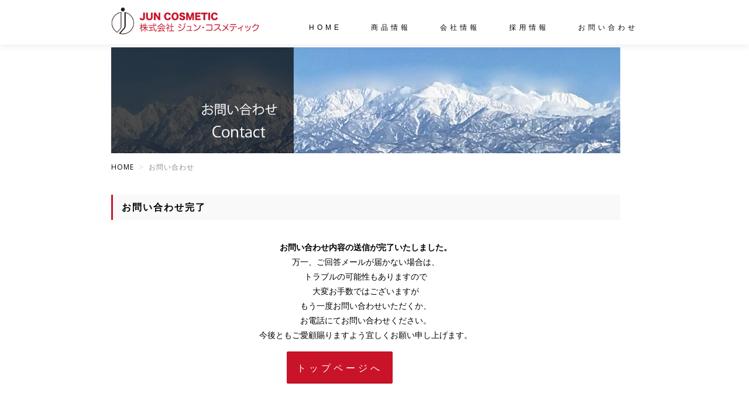

--- FILE ---
content_type: text/html; charset=UTF-8
request_url: https://juncosme.com/contact-end/
body_size: 74141
content:
<!DOCTYPE html>
<html dir="ltr" lang="ja" prefix="og: https://ogp.me/ns#">
<head>
<!-- Google tag (gtag.js) -->
<script async src="https://www.googletagmanager.com/gtag/js?id=G-40C1H8Y32E"></script>
<script>
  window.dataLayer = window.dataLayer || [];
  function gtag(){dataLayer.push(arguments);}
  gtag('js', new Date());

  gtag('config', 'G-40C1H8Y32E');
</script>
<meta charset="UTF-8">
<meta name="viewport" content="width=device-width, initial-scale=1">
<link rel="profile" href="http://gmpg.org/xfn/11">
<link href="https://unpkg.com/ionicons@4.2.1/dist/css/ionicons.min.css" rel="stylesheet">
<link rel="pingback" href="https://juncosme.com/xmlrpc.php">
<title>送信完了 - 株式会社ジュン・コスメティック</title>

		<!-- All in One SEO 4.9.2 - aioseo.com -->
	<meta name="description" content="HOME&gt;お問い合わせ お問い合わせ完了 お問い合わせ内容の送信が完了いたしました。 万一、ご回答メール" />
	<meta name="robots" content="max-image-preview:large" />
	<link rel="canonical" href="https://juncosme.com/contact-end/" />
	<meta name="generator" content="All in One SEO (AIOSEO) 4.9.2" />
		<meta property="og:locale" content="ja_JP" />
		<meta property="og:site_name" content="株式会社ジュン・コスメティック -" />
		<meta property="og:type" content="article" />
		<meta property="og:title" content="送信完了 - 株式会社ジュン・コスメティック" />
		<meta property="og:description" content="HOME&gt;お問い合わせ お問い合わせ完了 お問い合わせ内容の送信が完了いたしました。 万一、ご回答メール" />
		<meta property="og:url" content="https://juncosme.com/contact-end/" />
		<meta property="og:image" content="https://juncosme.com/wp-content/uploads/2018/11/cropped-JUN-LOGO.png" />
		<meta property="og:image:secure_url" content="https://juncosme.com/wp-content/uploads/2018/11/cropped-JUN-LOGO.png" />
		<meta property="og:image:width" content="760" />
		<meta property="og:image:height" content="171" />
		<meta property="article:published_time" content="2018-08-25T16:50:30+00:00" />
		<meta property="article:modified_time" content="2020-04-07T05:45:23+00:00" />
		<meta name="twitter:card" content="summary_large_image" />
		<meta name="twitter:title" content="送信完了 - 株式会社ジュン・コスメティック" />
		<meta name="twitter:description" content="HOME&gt;お問い合わせ お問い合わせ完了 お問い合わせ内容の送信が完了いたしました。 万一、ご回答メール" />
		<meta name="twitter:image" content="https://juncosme.com/wp-content/uploads/2018/11/cropped-JUN-LOGO.png" />
		<script type="application/ld+json" class="aioseo-schema">
			{"@context":"https:\/\/schema.org","@graph":[{"@type":"BreadcrumbList","@id":"https:\/\/juncosme.com\/contact-end\/#breadcrumblist","itemListElement":[{"@type":"ListItem","@id":"https:\/\/juncosme.com#listItem","position":1,"name":"\u5bb6","item":"https:\/\/juncosme.com","nextItem":{"@type":"ListItem","@id":"https:\/\/juncosme.com\/contact-end\/#listItem","name":"\u9001\u4fe1\u5b8c\u4e86"}},{"@type":"ListItem","@id":"https:\/\/juncosme.com\/contact-end\/#listItem","position":2,"name":"\u9001\u4fe1\u5b8c\u4e86","previousItem":{"@type":"ListItem","@id":"https:\/\/juncosme.com#listItem","name":"\u5bb6"}}]},{"@type":"Organization","@id":"https:\/\/juncosme.com\/#organization","name":"\u682a\u5f0f\u4f1a\u793e\u30b8\u30e5\u30f3\u30fb\u30b3\u30b9\u30e1\u30c6\u30a3\u30c3\u30af","url":"https:\/\/juncosme.com\/","logo":{"@type":"ImageObject","url":"https:\/\/juncosme.com\/wp-content\/uploads\/2018\/11\/cropped-JUN-LOGO.png","@id":"https:\/\/juncosme.com\/contact-end\/#organizationLogo","width":760,"height":171},"image":{"@id":"https:\/\/juncosme.com\/contact-end\/#organizationLogo"}},{"@type":"WebPage","@id":"https:\/\/juncosme.com\/contact-end\/#webpage","url":"https:\/\/juncosme.com\/contact-end\/","name":"\u9001\u4fe1\u5b8c\u4e86 - \u682a\u5f0f\u4f1a\u793e\u30b8\u30e5\u30f3\u30fb\u30b3\u30b9\u30e1\u30c6\u30a3\u30c3\u30af","description":"HOME>\u304a\u554f\u3044\u5408\u308f\u305b \u304a\u554f\u3044\u5408\u308f\u305b\u5b8c\u4e86 \u304a\u554f\u3044\u5408\u308f\u305b\u5185\u5bb9\u306e\u9001\u4fe1\u304c\u5b8c\u4e86\u3044\u305f\u3057\u307e\u3057\u305f\u3002 \u4e07\u4e00\u3001\u3054\u56de\u7b54\u30e1\u30fc\u30eb","inLanguage":"ja","isPartOf":{"@id":"https:\/\/juncosme.com\/#website"},"breadcrumb":{"@id":"https:\/\/juncosme.com\/contact-end\/#breadcrumblist"},"datePublished":"2018-08-26T01:50:30+09:00","dateModified":"2020-04-07T14:45:23+09:00"},{"@type":"WebSite","@id":"https:\/\/juncosme.com\/#website","url":"https:\/\/juncosme.com\/","name":"\u682a\u5f0f\u4f1a\u793e\u30b8\u30e5\u30f3\u30fb\u30b3\u30b9\u30e1\u30c6\u30a3\u30c3\u30af","inLanguage":"ja","publisher":{"@id":"https:\/\/juncosme.com\/#organization"}}]}
		</script>
		<!-- All in One SEO -->

<link rel='dns-prefetch' href='//ajaxzip3.github.io' />
<link rel='dns-prefetch' href='//fonts.googleapis.com' />
<link rel="alternate" type="application/rss+xml" title="株式会社ジュン・コスメティック &raquo; フィード" href="https://juncosme.com/feed/" />
<link rel="alternate" type="application/rss+xml" title="株式会社ジュン・コスメティック &raquo; コメントフィード" href="https://juncosme.com/comments/feed/" />
<link rel="alternate" title="oEmbed (JSON)" type="application/json+oembed" href="https://juncosme.com/wp-json/oembed/1.0/embed?url=https%3A%2F%2Fjuncosme.com%2Fcontact-end%2F" />
<link rel="alternate" title="oEmbed (XML)" type="text/xml+oembed" href="https://juncosme.com/wp-json/oembed/1.0/embed?url=https%3A%2F%2Fjuncosme.com%2Fcontact-end%2F&#038;format=xml" />
<style id='wp-img-auto-sizes-contain-inline-css' type='text/css'>
img:is([sizes=auto i],[sizes^="auto," i]){contain-intrinsic-size:3000px 1500px}
/*# sourceURL=wp-img-auto-sizes-contain-inline-css */
</style>
<style id='wp-emoji-styles-inline-css' type='text/css'>

	img.wp-smiley, img.emoji {
		display: inline !important;
		border: none !important;
		box-shadow: none !important;
		height: 1em !important;
		width: 1em !important;
		margin: 0 0.07em !important;
		vertical-align: -0.1em !important;
		background: none !important;
		padding: 0 !important;
	}
/*# sourceURL=wp-emoji-styles-inline-css */
</style>
<link rel='stylesheet' id='wp-block-library-css' href='https://juncosme.com/wp-includes/css/dist/block-library/style.min.css?ver=6.9' type='text/css' media='all' />
<style id='classic-theme-styles-inline-css' type='text/css'>
/*! This file is auto-generated */
.wp-block-button__link{color:#fff;background-color:#32373c;border-radius:9999px;box-shadow:none;text-decoration:none;padding:calc(.667em + 2px) calc(1.333em + 2px);font-size:1.125em}.wp-block-file__button{background:#32373c;color:#fff;text-decoration:none}
/*# sourceURL=/wp-includes/css/classic-themes.min.css */
</style>
<link rel='stylesheet' id='aioseo/css/src/vue/standalone/blocks/table-of-contents/global.scss-css' href='https://juncosme.com/wp-content/plugins/all-in-one-seo-pack/dist/Lite/assets/css/table-of-contents/global.e90f6d47.css?ver=4.9.2' type='text/css' media='all' />
<style id='global-styles-inline-css' type='text/css'>
:root{--wp--preset--aspect-ratio--square: 1;--wp--preset--aspect-ratio--4-3: 4/3;--wp--preset--aspect-ratio--3-4: 3/4;--wp--preset--aspect-ratio--3-2: 3/2;--wp--preset--aspect-ratio--2-3: 2/3;--wp--preset--aspect-ratio--16-9: 16/9;--wp--preset--aspect-ratio--9-16: 9/16;--wp--preset--color--black: #000000;--wp--preset--color--cyan-bluish-gray: #abb8c3;--wp--preset--color--white: #ffffff;--wp--preset--color--pale-pink: #f78da7;--wp--preset--color--vivid-red: #cf2e2e;--wp--preset--color--luminous-vivid-orange: #ff6900;--wp--preset--color--luminous-vivid-amber: #fcb900;--wp--preset--color--light-green-cyan: #7bdcb5;--wp--preset--color--vivid-green-cyan: #00d084;--wp--preset--color--pale-cyan-blue: #8ed1fc;--wp--preset--color--vivid-cyan-blue: #0693e3;--wp--preset--color--vivid-purple: #9b51e0;--wp--preset--gradient--vivid-cyan-blue-to-vivid-purple: linear-gradient(135deg,rgb(6,147,227) 0%,rgb(155,81,224) 100%);--wp--preset--gradient--light-green-cyan-to-vivid-green-cyan: linear-gradient(135deg,rgb(122,220,180) 0%,rgb(0,208,130) 100%);--wp--preset--gradient--luminous-vivid-amber-to-luminous-vivid-orange: linear-gradient(135deg,rgb(252,185,0) 0%,rgb(255,105,0) 100%);--wp--preset--gradient--luminous-vivid-orange-to-vivid-red: linear-gradient(135deg,rgb(255,105,0) 0%,rgb(207,46,46) 100%);--wp--preset--gradient--very-light-gray-to-cyan-bluish-gray: linear-gradient(135deg,rgb(238,238,238) 0%,rgb(169,184,195) 100%);--wp--preset--gradient--cool-to-warm-spectrum: linear-gradient(135deg,rgb(74,234,220) 0%,rgb(151,120,209) 20%,rgb(207,42,186) 40%,rgb(238,44,130) 60%,rgb(251,105,98) 80%,rgb(254,248,76) 100%);--wp--preset--gradient--blush-light-purple: linear-gradient(135deg,rgb(255,206,236) 0%,rgb(152,150,240) 100%);--wp--preset--gradient--blush-bordeaux: linear-gradient(135deg,rgb(254,205,165) 0%,rgb(254,45,45) 50%,rgb(107,0,62) 100%);--wp--preset--gradient--luminous-dusk: linear-gradient(135deg,rgb(255,203,112) 0%,rgb(199,81,192) 50%,rgb(65,88,208) 100%);--wp--preset--gradient--pale-ocean: linear-gradient(135deg,rgb(255,245,203) 0%,rgb(182,227,212) 50%,rgb(51,167,181) 100%);--wp--preset--gradient--electric-grass: linear-gradient(135deg,rgb(202,248,128) 0%,rgb(113,206,126) 100%);--wp--preset--gradient--midnight: linear-gradient(135deg,rgb(2,3,129) 0%,rgb(40,116,252) 100%);--wp--preset--font-size--small: 13px;--wp--preset--font-size--medium: 20px;--wp--preset--font-size--large: 36px;--wp--preset--font-size--x-large: 42px;--wp--preset--spacing--20: 0.44rem;--wp--preset--spacing--30: 0.67rem;--wp--preset--spacing--40: 1rem;--wp--preset--spacing--50: 1.5rem;--wp--preset--spacing--60: 2.25rem;--wp--preset--spacing--70: 3.38rem;--wp--preset--spacing--80: 5.06rem;--wp--preset--shadow--natural: 6px 6px 9px rgba(0, 0, 0, 0.2);--wp--preset--shadow--deep: 12px 12px 50px rgba(0, 0, 0, 0.4);--wp--preset--shadow--sharp: 6px 6px 0px rgba(0, 0, 0, 0.2);--wp--preset--shadow--outlined: 6px 6px 0px -3px rgb(255, 255, 255), 6px 6px rgb(0, 0, 0);--wp--preset--shadow--crisp: 6px 6px 0px rgb(0, 0, 0);}:where(.is-layout-flex){gap: 0.5em;}:where(.is-layout-grid){gap: 0.5em;}body .is-layout-flex{display: flex;}.is-layout-flex{flex-wrap: wrap;align-items: center;}.is-layout-flex > :is(*, div){margin: 0;}body .is-layout-grid{display: grid;}.is-layout-grid > :is(*, div){margin: 0;}:where(.wp-block-columns.is-layout-flex){gap: 2em;}:where(.wp-block-columns.is-layout-grid){gap: 2em;}:where(.wp-block-post-template.is-layout-flex){gap: 1.25em;}:where(.wp-block-post-template.is-layout-grid){gap: 1.25em;}.has-black-color{color: var(--wp--preset--color--black) !important;}.has-cyan-bluish-gray-color{color: var(--wp--preset--color--cyan-bluish-gray) !important;}.has-white-color{color: var(--wp--preset--color--white) !important;}.has-pale-pink-color{color: var(--wp--preset--color--pale-pink) !important;}.has-vivid-red-color{color: var(--wp--preset--color--vivid-red) !important;}.has-luminous-vivid-orange-color{color: var(--wp--preset--color--luminous-vivid-orange) !important;}.has-luminous-vivid-amber-color{color: var(--wp--preset--color--luminous-vivid-amber) !important;}.has-light-green-cyan-color{color: var(--wp--preset--color--light-green-cyan) !important;}.has-vivid-green-cyan-color{color: var(--wp--preset--color--vivid-green-cyan) !important;}.has-pale-cyan-blue-color{color: var(--wp--preset--color--pale-cyan-blue) !important;}.has-vivid-cyan-blue-color{color: var(--wp--preset--color--vivid-cyan-blue) !important;}.has-vivid-purple-color{color: var(--wp--preset--color--vivid-purple) !important;}.has-black-background-color{background-color: var(--wp--preset--color--black) !important;}.has-cyan-bluish-gray-background-color{background-color: var(--wp--preset--color--cyan-bluish-gray) !important;}.has-white-background-color{background-color: var(--wp--preset--color--white) !important;}.has-pale-pink-background-color{background-color: var(--wp--preset--color--pale-pink) !important;}.has-vivid-red-background-color{background-color: var(--wp--preset--color--vivid-red) !important;}.has-luminous-vivid-orange-background-color{background-color: var(--wp--preset--color--luminous-vivid-orange) !important;}.has-luminous-vivid-amber-background-color{background-color: var(--wp--preset--color--luminous-vivid-amber) !important;}.has-light-green-cyan-background-color{background-color: var(--wp--preset--color--light-green-cyan) !important;}.has-vivid-green-cyan-background-color{background-color: var(--wp--preset--color--vivid-green-cyan) !important;}.has-pale-cyan-blue-background-color{background-color: var(--wp--preset--color--pale-cyan-blue) !important;}.has-vivid-cyan-blue-background-color{background-color: var(--wp--preset--color--vivid-cyan-blue) !important;}.has-vivid-purple-background-color{background-color: var(--wp--preset--color--vivid-purple) !important;}.has-black-border-color{border-color: var(--wp--preset--color--black) !important;}.has-cyan-bluish-gray-border-color{border-color: var(--wp--preset--color--cyan-bluish-gray) !important;}.has-white-border-color{border-color: var(--wp--preset--color--white) !important;}.has-pale-pink-border-color{border-color: var(--wp--preset--color--pale-pink) !important;}.has-vivid-red-border-color{border-color: var(--wp--preset--color--vivid-red) !important;}.has-luminous-vivid-orange-border-color{border-color: var(--wp--preset--color--luminous-vivid-orange) !important;}.has-luminous-vivid-amber-border-color{border-color: var(--wp--preset--color--luminous-vivid-amber) !important;}.has-light-green-cyan-border-color{border-color: var(--wp--preset--color--light-green-cyan) !important;}.has-vivid-green-cyan-border-color{border-color: var(--wp--preset--color--vivid-green-cyan) !important;}.has-pale-cyan-blue-border-color{border-color: var(--wp--preset--color--pale-cyan-blue) !important;}.has-vivid-cyan-blue-border-color{border-color: var(--wp--preset--color--vivid-cyan-blue) !important;}.has-vivid-purple-border-color{border-color: var(--wp--preset--color--vivid-purple) !important;}.has-vivid-cyan-blue-to-vivid-purple-gradient-background{background: var(--wp--preset--gradient--vivid-cyan-blue-to-vivid-purple) !important;}.has-light-green-cyan-to-vivid-green-cyan-gradient-background{background: var(--wp--preset--gradient--light-green-cyan-to-vivid-green-cyan) !important;}.has-luminous-vivid-amber-to-luminous-vivid-orange-gradient-background{background: var(--wp--preset--gradient--luminous-vivid-amber-to-luminous-vivid-orange) !important;}.has-luminous-vivid-orange-to-vivid-red-gradient-background{background: var(--wp--preset--gradient--luminous-vivid-orange-to-vivid-red) !important;}.has-very-light-gray-to-cyan-bluish-gray-gradient-background{background: var(--wp--preset--gradient--very-light-gray-to-cyan-bluish-gray) !important;}.has-cool-to-warm-spectrum-gradient-background{background: var(--wp--preset--gradient--cool-to-warm-spectrum) !important;}.has-blush-light-purple-gradient-background{background: var(--wp--preset--gradient--blush-light-purple) !important;}.has-blush-bordeaux-gradient-background{background: var(--wp--preset--gradient--blush-bordeaux) !important;}.has-luminous-dusk-gradient-background{background: var(--wp--preset--gradient--luminous-dusk) !important;}.has-pale-ocean-gradient-background{background: var(--wp--preset--gradient--pale-ocean) !important;}.has-electric-grass-gradient-background{background: var(--wp--preset--gradient--electric-grass) !important;}.has-midnight-gradient-background{background: var(--wp--preset--gradient--midnight) !important;}.has-small-font-size{font-size: var(--wp--preset--font-size--small) !important;}.has-medium-font-size{font-size: var(--wp--preset--font-size--medium) !important;}.has-large-font-size{font-size: var(--wp--preset--font-size--large) !important;}.has-x-large-font-size{font-size: var(--wp--preset--font-size--x-large) !important;}
:where(.wp-block-post-template.is-layout-flex){gap: 1.25em;}:where(.wp-block-post-template.is-layout-grid){gap: 1.25em;}
:where(.wp-block-term-template.is-layout-flex){gap: 1.25em;}:where(.wp-block-term-template.is-layout-grid){gap: 1.25em;}
:where(.wp-block-columns.is-layout-flex){gap: 2em;}:where(.wp-block-columns.is-layout-grid){gap: 2em;}
:root :where(.wp-block-pullquote){font-size: 1.5em;line-height: 1.6;}
/*# sourceURL=global-styles-inline-css */
</style>
<link rel='stylesheet' id='wpos-slick-style-css' href='https://juncosme.com/wp-content/plugins/blog-designer-for-post-and-widget/assets/css/slick.css?ver=2.7.7' type='text/css' media='all' />
<link rel='stylesheet' id='bdpw-public-css-css' href='https://juncosme.com/wp-content/plugins/blog-designer-for-post-and-widget/assets/css/bdpw-public.css?ver=2.7.7' type='text/css' media='all' />
<link rel='stylesheet' id='contact-form-7-css' href='https://juncosme.com/wp-content/plugins/contact-form-7/includes/css/styles.css?ver=6.1.4' type='text/css' media='all' />
<link rel='stylesheet' id='wpsm_tabs_pro_font-icon-picker-glyphicon_style-css' href='https://juncosme.com/wp-content/plugins/tabs-pro/assets/css/mul-type-icon-picker/picker/glyphicon.css?ver=6.9' type='text/css' media='all' />
<link rel='stylesheet' id='wpsm_tabs_pro_font-icon-picker-dashicons_style-css' href='https://juncosme.com/wp-content/plugins/tabs-pro/assets/css/mul-type-icon-picker/picker/dashicons.css?ver=6.9' type='text/css' media='all' />
<link rel='stylesheet' id='wpsm_tabs_pro-font-awesome-front-css' href='https://juncosme.com/wp-content/plugins/tabs-pro/assets/css/font-awesome/css/font-awesome.min.css?ver=6.9' type='text/css' media='all' />
<link rel='stylesheet' id='wpsm_tabs_pro_bootstrap-front-css' href='https://juncosme.com/wp-content/plugins/tabs-pro/assets/css/bootstrap-front.css?ver=6.9' type='text/css' media='all' />
<link rel='stylesheet' id='wpsm_tabs_pro_animate-css' href='https://juncosme.com/wp-content/plugins/tabs-pro/assets/css/animate.css?ver=6.9' type='text/css' media='all' />
<link rel='stylesheet' id='wpsm_tabs_pro_scrollbar_style-css' href='https://juncosme.com/wp-content/plugins/tabs-pro/assets/css/scrollbar/jquery.mCustomScrollbar.css?ver=6.9' type='text/css' media='all' />
<link rel='stylesheet' id='whats-new-style-css' href='https://juncosme.com/wp-content/plugins/whats-new-genarator/whats-new.css?ver=2.0.2' type='text/css' media='all' />
<link rel='stylesheet' id='style-css' href='https://juncosme.com/wp-content/themes/onepress/style.css?ver=6.9' type='text/css' media='all' />
<link rel='stylesheet' id='child-style-css' href='https://juncosme.com/wp-content/themes/onepress-child/style.css?ver=6.9' type='text/css' media='all' />
<link rel='stylesheet' id='onepress-fonts-css' href='https://fonts.googleapis.com/css?family=Raleway%3A400%2C500%2C600%2C700%2C300%2C100%2C800%2C900%7COpen+Sans%3A400%2C300%2C300italic%2C400italic%2C600%2C600italic%2C700%2C700italic&#038;subset=latin%2Clatin-ext&#038;ver=2.0.9' type='text/css' media='all' />
<link rel='stylesheet' id='onepress-animate-css' href='https://juncosme.com/wp-content/themes/onepress/assets/css/animate.min.css?ver=2.0.9' type='text/css' media='all' />
<link rel='stylesheet' id='onepress-fa-css' href='https://juncosme.com/wp-content/themes/onepress/assets/css/font-awesome.min.css?ver=4.7.0' type='text/css' media='all' />
<link rel='stylesheet' id='onepress-bootstrap-css' href='https://juncosme.com/wp-content/themes/onepress/assets/css/bootstrap.min.css?ver=2.0.9' type='text/css' media='all' />
<link rel='stylesheet' id='onepress-style-css' href='https://juncosme.com/wp-content/themes/onepress/style.css?ver=6.9' type='text/css' media='all' />
<style id='onepress-style-inline-css' type='text/css'>
#main .video-section section.hero-slideshow-wrapper{background:transparent}.hero-slideshow-wrapper:after{position:absolute;top:0px;left:0px;width:100%;height:100%;background-color:rgba(0,0,0,0.3);display:block;content:""}.body-desktop .parallax-hero .hero-slideshow-wrapper:after{display:none!important}#parallax-hero>.parallax-bg::before{background-color:rgba(0,0,0,0.3);opacity:1}.body-desktop .parallax-hero .hero-slideshow-wrapper:after{display:none!important}a,.screen-reader-text:hover,.screen-reader-text:active,.screen-reader-text:focus,.header-social a,.onepress-menu a:hover,.onepress-menu ul li a:hover,.onepress-menu li.onepress-current-item>a,.onepress-menu ul li.current-menu-item>a,.onepress-menu>li a.menu-actived,.onepress-menu.onepress-menu-mobile li.onepress-current-item>a,.site-footer a,.site-footer .footer-social a:hover,.site-footer .btt a:hover,.highlight,#comments .comment .comment-wrapper .comment-meta .comment-time:hover,#comments .comment .comment-wrapper .comment-meta .comment-reply-link:hover,#comments .comment .comment-wrapper .comment-meta .comment-edit-link:hover,.btn-theme-primary-outline,.sidebar .widget a:hover,.section-services .service-item .service-image i,.counter_item .counter__number,.team-member .member-thumb .member-profile a:hover,.icon-background-default{color:#000000}input[type="reset"],input[type="submit"],input[type="submit"],input[type="reset"]:hover,input[type="submit"]:hover,input[type="submit"]:hover .nav-links a:hover,.btn-theme-primary,.btn-theme-primary-outline:hover,.section-testimonials .card-theme-primary,.woocommerce #respond input#submit,.woocommerce a.button,.woocommerce button.button,.woocommerce input.button,.woocommerce button.button.alt,.pirate-forms-submit-button,.pirate-forms-submit-button:hover{background:#000000}.btn-theme-primary-outline,.btn-theme-primary-outline:hover,.pricing__item:hover,.section-testimonials .card-theme-primary,.entry-content blockquote{border-color:#000000}#footer-widgets{}.gallery-carousel .g-item{padding:0px 10px}.gallery-carousel{margin-left:-10px;margin-right:-10px}.gallery-grid .g-item,.gallery-masonry .g-item .inner{padding:10px}.gallery-grid,.gallery-masonry{margin:-10px}
/*# sourceURL=onepress-style-inline-css */
</style>
<link rel='stylesheet' id='onepress-gallery-lightgallery-css' href='https://juncosme.com/wp-content/themes/onepress/assets/css/lightgallery.css?ver=6.9' type='text/css' media='all' />
<!--n2css--><!--n2js--><script type="text/javascript" id="jquery-core-js-extra">
/* <![CDATA[ */
var onepress_js_settings = {"onepress_disable_animation":"","onepress_disable_sticky_header":"","onepress_vertical_align_menu":"","hero_animation":"flipInX","hero_speed":"5000","hero_fade":"750","hero_duration":"5000","hero_disable_preload":"","is_home":"","gallery_enable":"1","is_rtl":""};
//# sourceURL=jquery-core-js-extra
/* ]]> */
</script>
<script type="text/javascript" src="https://juncosme.com/wp-includes/js/jquery/jquery.min.js?ver=3.7.1" id="jquery-core-js"></script>
<script type="text/javascript" src="https://juncosme.com/wp-includes/js/jquery/jquery-migrate.min.js?ver=3.4.1" id="jquery-migrate-js"></script>
<script type="text/javascript" src="https://juncosme.com/wp-content/plugins/tabs-pro/assets/js/bootstrap-tabcollapse.js?ver=6.9" id="wpsm_tabs_pro_bootstrap-collapse-front-js"></script>
<script type="text/javascript" src="https://juncosme.com/wp-content/plugins/tabs-pro/assets/js/scrollbar/jquery.mCustomScrollbar.concat.min.js?ver=6.9" id="wpsm_tabs_pro_scrollbar_script-js"></script>
<link rel="https://api.w.org/" href="https://juncosme.com/wp-json/" /><link rel="alternate" title="JSON" type="application/json" href="https://juncosme.com/wp-json/wp/v2/pages/302" /><link rel="EditURI" type="application/rsd+xml" title="RSD" href="https://juncosme.com/xmlrpc.php?rsd" />
<meta name="generator" content="WordPress 6.9" />
<link rel='shortlink' href='https://juncosme.com/?p=302' />
<!-- start Simple Custom CSS and JS -->
<style type="text/css">
#wpfront-scroll-top-container {
    display: none;
    position: fixed;
    cursor: pointer;
    z-index: 9999;
    max-width: 45px;
}
</style>
<!-- end Simple Custom CSS and JS -->
<!-- start Simple Custom CSS and JS -->
<style type="text/css">
@media screen and (max-width:767px) { 
  .pc-web{
    display: none;
  }
  .mwform-tel-field input[type="text"], .mwform-zip-field input[type="text"] {
    display: inline-block;
    width: 60px;
}
  .text-th { background: #fff0f1; max-width: 150px; }
  .foot-tit{margin-top: 10px;}
  .onepress-menu.onepress-menu-mobile {
    display: block !important;
    position: absolute;
    top: 48px;
    right: 0;
    width: 100%;
    background: transparent;
    z-index: 100;
    border-bottom: 1px solid #e9e9e9;
}
}

@media screen and (min-width:768px) {
  .mob-web{
    display: none;
  }
  .mwform-tel-field input[type="text"], .mwform-zip-field input[type="text"] {
    display: inline-block;
    width: 100px;
}
  .text-th { background: #fff0f1; max-width: 75px; }
  .item-img {
    padding: 30px;
    margin-top: -80px;
}
}</style>
<!-- end Simple Custom CSS and JS -->
<!-- start Simple Custom CSS and JS -->
<style type="text/css">
.item-h h4{
    color: #101010;
    font-size: 15px;
    font-weight: 600;
}
.item-img{
  padding: 30px;
}
.fob{
  color: #000;
    font-size: 14px;
    padding-bottom: 15px;
}
.fob ul{
  font-size: 12px;
}
.table-bordered {
    border: 1px solid #eceeef;
    margin-bottom: 60px;
}

.table-bordered td, .table-bordered th {
    border: 1px solid #9d9d9d;
}
.table td, .table th {
   font-size: 12px;
    padding: .75rem;
    vertical-align: top;
    color: #000;
    line-height: 25px;
    letter-spacing: 1px;
    border-top: 1px solid #9d9d9d !important;
}
table th {
    font-size: 14px;
    letter-spacing: 2px;
    text-transform: uppercase;
    background-color: #e9e9e9;
    min-width: 100px;
}
.nobu{
      text-align: left;
}
.wpsm_tab_content {
    font-size: 16px;
    color: #b2b2b2;
    background: #ffffff;
    padding: 30px 0px;
    border: 0px solid #e8e8e8;
    font-family: Open Sans;
    line-height: 1.6;
}
#tabs_pro_panel .panel {
    border: none;
    box-shadow: none;
    border-radius: 0;
    margin-bottom: 3px;
    padding: 0;
    width: 100% !important;
}

.wpsm_tab_content {
    padding: 25px 3px !important;
}

/* 325  */ 

#wpsm_tab_container_325 .wpsm_tab_325 .wpsm_nav-tabs li a {
    background-image: none !important;
    border: 1px solid;
    margin-left: 10px;
}
/* 415  */ 

#wpsm_tab_container_415 .wpsm_tab_415 .wpsm_nav-tabs li a {
    background-image: none !important;
    border: 1px solid;
    margin-left: 10px;
}
/* 419  */ 

#wpsm_tab_container_419 .wpsm_tab_419 .wpsm_nav-tabs li a {
    background-image: none !important;
    border: 1px solid;
    margin-left: 10px;
}
/* 421  */ 

#wpsm_tab_container_421 .wpsm_tab_421 .wpsm_nav-tabs li a {
    background-image: none !important;
    border: 1px solid;
    margin-left: 10px;
}
/* 425  */ 

#wpsm_tab_container_425 .wpsm_tab_425 .wpsm_nav-tabs li a {
    background-image: none !important;
    border: 1px solid;
    margin-left: 10px;
}
/* 428  */ 

#wpsm_tab_container_428 .wpsm_tab_428 .wpsm_nav-tabs li a {
    background-image: none !important;
    border: 1px solid;
    margin-left: 10px;
}
/* 431  */ 

#wpsm_tab_container_431 .wpsm_tab_431 .wpsm_nav-tabs li a {
    background-image: none !important;
    border: 1px solid;
    margin-left: 10px;
}
/* 434  */ 

#wpsm_tab_container_434 .wpsm_tab_434 .wpsm_nav-tabs li a {
    background-image: none !important;
    border: 1px solid;
    margin-left: 10px;
}
/* 437  */ 

#wpsm_tab_container_437 .wpsm_tab_437 .wpsm_nav-tabs li a {
    background-image: none !important;
    border: 1px solid;
    margin-left: 10px;
}

/* 575  */ 

#wpsm_tab_container_575 .wpsm_tab_575 .wpsm_nav-tabs li a {
    background-image: none !important;
    border: 1px solid;
    margin-left: 10px;
}

/* 1631  */ 
#wpsm_tab_container_1631 .wpsm_tab_1631 .wpsm_nav-tabs li {
    width: 250px;
}
#wpsm_tab_container_1631.wpsm_tab_1631 .wpsm_nav-tabs li a {
    background-image: none !important;
    border: 1px solid !important;
    margin-left: 10px !important;
}
.wpsm_tab_1631 .wpsm_nav-tabs li a {
    border: 1px solid;
}
#wpsm_tab_container_1631 .wpsm_tab_1631 .wpsm_nav-tabs li {
    width: 250px;
    border: 1px solid #c81328;
}

#wpsm_tab_container_1631 .wpsm_tab_1631 .wpsm_nav-tabs li {
    width: 250px;
    margin-right: 10px;
}</style>
<!-- end Simple Custom CSS and JS -->
<!-- start Simple Custom CSS and JS -->
<style type="text/css">
textarea {
    resize: vertical;
    width: 100%;
}
.form-control {
    display: block;
    width: 85%;
    padding: 6px 12px;
    font-size: 12px !important;
    line-height: 1.42857143;
    color: #555;
    background-color: #fff;
    background-image: none;
    border: 1px solid #ccc;
    border-radius: 4px;
    -webkit-box-shadow: inset 0 1px 1px rgba(0,0,0,.075);
    box-shadow: inset 0 1px 1px rgba(0,0,0,.075);
    -webkit-transition: border-color ease-in-out .15s,-webkit-box-shadow ease-in-out .15s;
    -o-transition: border-color ease-in-out .15s,box-shadow ease-in-out .15s;
    transition: border-color ease-in-out .15s,box-shadow ease-in-out .15s;
}
.form-text2 {
    display: block;
    width: 85%;
    height: 200px;
    padding: 6px 12px;
    font-size: 14px;
    line-height: 1.42857143;
    color: #555;
    background-color: #fff;
    background-image: none;
    border: 1px solid #ccc;
    border-radius: 4px;
    -webkit-box-shadow: inset 0 1px 1px rgba(0,0,0,.075);
    box-shadow: inset 0 1px 1px rgba(0,0,0,.075);
    -webkit-transition: border-color ease-in-out .15s,-webkit-box-shadow ease-in-out .15s;
    -o-transition: border-color ease-in-out .15s,box-shadow ease-in-out .15s;
    transition: border-color ease-in-out .15s,box-shadow ease-in-out .15s;
}
select {
    max-width: 100%;
    overflow: auto;
    vertical-align: top;
    outline: none;
    border: 1px solid #e9e9e9;
    padding: 10px;
    font-size: 12px;
}</style>
<!-- end Simple Custom CSS and JS -->
<!-- start Simple Custom CSS and JS -->
<style type="text/css">
.btn {
    text-transform: uppercase;
    border: 1px solid #999;
    box-shadow: 0 0px 0 0 #999 inset;
    font-size: 16px;
    font-weight: 500;
     width: 100%;
    letter-spacing: 5px;
}
.btn:hover {
    text-transform: uppercase;
    border-radius: 2px;
    box-shadow: 0 -1px 0 0 rgba(0, 0, 0, 0.1) inset;
    font-size: 16px;
    font-weight: 500;
    width: 100%;
    letter-spacing: 5px;
    background-color: #999999;
    color: #fff;
}
input[type="reset"], input[type="submit"], input[type="submit"], input[type="reset"]:hover, input[type="submit"]:hover, input[type="submit"]:hover .nav-links a:hover, .btn-theme-primary, .btn-theme-primary-outline:hover, .section-testimonials .card-theme-primary, .woocommerce #respond input#submit, .woocommerce a.button, .woocommerce button.button, .woocommerce input.button, .woocommerce button.button.alt, .pirate-forms-submit-button, .pirate-forms-submit-button:hover {
    background: #c8172b;
    min-width: 115px;
}</style>
<!-- end Simple Custom CSS and JS -->
<!-- start Simple Custom CSS and JS -->
<style type="text/css">
.ctu-ulimate-style-1 li.active {
    color: #ffffff;
    position: relative;
    -webkit-transition: all 0.5s linear;
    -ms-transition: all 0.5s linear;
    -o-transition: all 0.5s linear;
    -moz-transition: all 0.5s linear;
    transition: all 0.5s linear;
    background-color: #cc2835;
}


.ctu-ulitate-style-1-tabs p {
    font-size: 14px;
    color: #000000;
    line-height: 1.5;
    text-align: left;
    font-family: "Open Sans";
    font-weight: 200;
    margin: 0;
}
div#n2-ss-5 .n2-style-8c39bd1b5d1c821102353bb13550e669-simple {
    background: #f7f7f7;
    opacity: 1;
    padding: 3px 3px 3px 3px;
    box-shadow: none;
    border-width: 0px;
    border-style: solid;
    border-color: #000000;
    border-color: RGBA(0,0,0,1);
    border-radius: 0px;
}
.table-bordered th {
    border: 1px solid #9d9d9d;
    text-align: center;
}</style>
<!-- end Simple Custom CSS and JS -->
<!-- start Simple Custom CSS and JS -->
<style type="text/css">
#den{
    position: relative;
    top: 0px;
    left: 0px;
    margin-right: 5px;
    display: inline-block;
    width: 6px;
    height: 6px;
    content: '';
    border-radius: 100%;
    background: black;
}
#dsb{margin-left: 10px;}
#dsb li{margin-left: 10px;}
.no-img{
    font-size: 12px;
    color: #000;
}
.wpsm_tab_437 .wpsm_tab_content .tab-pane p {
    font-size: 12px;
    margin-left: 5px;
    color: #464a4c;
    background: #ffffff;
    font-family: Open Sans;
    line-height: 1.6;
    padding: 0;
    text-align: left;
}
.in2 {
    background-size: cover;
    color: #6b6b6b;
    padding-top: 0px;
    margin-top: 0px;
    margin-left: 15px;
    margin-right: 15px;
    background-size: cover; color: #6b6b6b; padding-top: 0px; margin-top: 0px;
}
.item-text{
  padding-top: 100px; text-align: center;  min-height: 250px;width: 100%;
}
.item-text h3{
    color: #000;
    color: #ff9600;
    text-shadow: #020202 0.1em 0.1em 0.2em;
}
.hoo{
  min-height: 300px;float: left;
}
.item-h{margin-left: -15px;}
.beizhu{
  padding-top: 10px;
  font-size: 12px;
  color: #000000;
}

.fob dd {
    margin: 0 0px 20px;
}
</style>
<!-- end Simple Custom CSS and JS -->
<!-- start Simple Custom CSS and JS -->
<style type="text/css">
.related.products h2, #tab-description h2 {
    font-size: 17px;
    font-size: 1.0625rem;
    margin-bottom: 20px;
    text-transform: uppercase;
    letter-spacing: 1px;
    display: none;
}

textarea, input[type="date"], input[type="datetime"], input[type="datetime-local"], input[type="email"], input[type="month"], input[type="number"], input[type="password"], input[type="search"], input[type="tel"], input[type="text"], input[type="time"], input[type="url"], input[type="week"] {
    padding: 2px;
    max-width: 100%;
    border: 0px;
    font-size: 14px;
    margin-bottom: 4px;
    margin-top: 4px;
    font-weight: normal;
    line-height: 22px;
    box-shadow: 0 1px 2px rgba(0, 0, 0, 0.12) inset;
    -moz-box-shadow: 0 1px 2px rgba(0, 0, 0, 0.12) inset;
    -webkit-box-shadow: 0 1px 2px rgba(0, 0, 0, 0.12) inset;
    -o-box-shadow: 0 1px 2px rgba(0, 0, 0, 0.12) inset;
    transition: all 0.2s linear;
    -moz-transition: all 0.2s linear;
    -webkit-transition: all 0.2s linear;
    -o-transition: all 0.2s linear;
    background-color: #f2f2f2;
    border-bottom: 1px solid #fff;
    box-sizing: border-box;
    color: #000000;
}

#jb{
  background-color: #f2f2f2;
    font-size: 12px;
    margin: 18px 3px 2px 10px;
    padding: 6px 3px 2px 2px;
}

input[type="reset"], input[type="submit"], input[type="submit"], input[type="reset"]:hover, input[type="submit"]:hover, input[type="submit"]:hover .nav-links a:hover, .btn-theme-primary, .btn-theme-primary-outline:hover, .section-testimonials .card-theme-primary, .woocommerce #respond input#submit, .woocommerce a.button, .woocommerce button.button, .woocommerce input.button, .woocommerce button.button.alt, .pirate-forms-submit-button, .pirate-forms-submit-button:hover {
    background: #c8172b;
}

.text-th{
background: #fff0f1;
}</style>
<!-- end Simple Custom CSS and JS -->
<!-- start Simple Custom CSS and JS -->
<style type="text/css">
div.whatsnew .newmark {
    font-size: 74%;
    padding: 1px 5px;
    vertical-align: middle;
    color: White;
    background-color: #ff4500;
    border-radius: 3px;
    display: none;
}

hr {
    border: 0;
    border-top: 1px dotted #e9e9e9;
    height: 1px;
    margin-bottom: 20px;
}
div.whatsnew dl {
    overflow: hidden;
    margin-top: 0px;
    margin-bottom: 0px;
}
.whatsnew h4{
  display: none;
}
div.whatsnew a {
    padding: 7px 0;
    display: block;
    text-decoration: none;
    box-shadow: none;
    line-height: 35px;
}</style>
<!-- end Simple Custom CSS and JS -->
<!-- start Simple Custom CSS and JS -->
<style type="text/css">
#respond {
    padding-top: 20px;
    display: none;
}

</style>
<!-- end Simple Custom CSS and JS -->
<!-- start Simple Custom CSS and JS -->
<style type="text/css">
.bread{
    padding-top: 10px;
    padding-bottom: 10px;
}
.home{ 
  font-family: Avenir , "Open Sans" , "Helvetica Neue" , Helvetica , Arial , Verdana , Roboto , "ヒラギノ角ゴ Pro W3" , "Hiragino Kaku Gothic Pro" , "Meiryo UI" , "メイリオ" , Meiryo , "ＭＳ Ｐゴシック" , "MS PGothic" , sans-serif;
  color: #8f8d8f;
  letter-spacing: 1px;
  font-size: 12px;
}
.delimiter{ 
  color: #8f8d8f4d;
  padding-left: 8px;
  padding-right: 8px;
}
.sub{ 
  font-family: Avenir , "Open Sans" , "Helvetica Neue" , Helvetica , Arial , Verdana , Roboto , "ヒラギノ角ゴ Pro W3" , "Hiragino Kaku Gothic Pro" , "Meiryo UI" , "メイリオ" , Meiryo , "ＭＳ Ｐゴシック" , "MS PGothic" , sans-serif;
  color: #8f8d8f;
  letter-spacing: 1px;
  font-size: 12px;
}
#red-bg{
  padding-top: 50px;text-align: center;background-color: #c8132885;min-height: 250px;
}




</style>
<!-- end Simple Custom CSS and JS -->
<!-- start Simple Custom CSS and JS -->
<style type="text/css">
.sp_wpspwpost_static.wpspw-design-2 .wpspw-post-grid-content {
    background: #fff;
    float: left;
    width: 100%;
   border: 10px solid #ffffff;
}
.sp_wpspwpost_static h2, .sp_wpspwpost_slider h2 {
  　font-family: Arial,Helvetica,sans-serif;
    margin: 5px 0 !important;
    line-height: 20px !important;
    padding-top: 0px !important;
    padding-bottom: 0px !important;
    text-align: left;
} 
.sp_wpspwpost_static h2.wpspw-post-title a, .sp_wpspwpost_slider h2.wpspw-post-title a {
    font-size: 16px !important;
    line-height: 24px !important;
    letter-spacing: 1px;
}
.wpspw-post-categories a:nth-child(4n+1) {
   font-family: Arial,Helvetica,sans-serif;
    background: #000000;
    border-color: #000000;
}
.sp_wpspwpost_static *, .sp_wpspwpost_slider * {
    outline: none !important;
    text-align: left;
}
.sp_wpspwpost_static.wpspw-design-2 .wpspw-post-title a {
    color: #000;
  font-family: Arial,Helvetica,sans-serif;
}

.sp_wpspwpost_static.wpspw-design-2 .wpspw-readmorebtn {
    display: none;
}

.wpspw-post-content div {
    padding-bottom: 7px;
    font-size: 12px;
    letter-spacing: 1px;
    line-height: 20px;
    text-align: left;
}
div#n2-ss-2 .nextend-arrow img {
    position: relative;
    min-height: 0;
    min-width: 0;
    vertical-align: top;
    width: auto;
    height: auto;
    max-width: 100%;
    max-height: 100%;
    display: inline;
    background-color: #464a4ca6;
}
div#n2-ss-4 .n2-style-51e1bf83c27375e48fb128cf259087b0-dot.n2-active, div#n2-ss-4 .n2-style-51e1bf83c27375e48fb128cf259087b0-dot:HOVER {
    background: #c81328;
}

</style>
<!-- end Simple Custom CSS and JS -->
<!-- start Simple Custom CSS and JS -->
<style type="text/css">
/* Add your CSS code here.

For example:
.example {
    color: red;
}

For brushing up on your CSS knowledge, check out http://www.w3schools.com/css/css_syntax.asp

End of comment */ 

body{
   font-family: Arial,Helvetica,sans-serif;
    font-size: 14px;
    font-size: 0.875rem;
    line-height: 1.7;
    color: #000;
}
p{
    color: #000;
    line-height: 25px;
    letter-spacing: 1px;
}
h1, h2, h3, h4, h5, h6 {
    clear: both;
   font-family: Arial,Helvetica,sans-serif;
    font-weight: 600;
    margin-bottom: 15px;
    margin-bottom: 15px;
    margin-bottom: 0.9375rem;
    margin-top: 0;
    color: #000;
}

h2{
  font-size: 20px;
    font-weight: 500;
    padding-left: 5px;
    text-align: center;
}
h3{
  color: #000;
}
h5{
  color: #000;
  background-color: #f9f9f9;
  padding: 13px 5px 13px 15px;
  border-left: 3px solid #c8172c;
  font-size: 16px;
  letter-spacing: 2px;
   margin-top: 10px;
   margin-bottom: 20px;
   margin-left: 0px;
   margin-right: 0px;
}

h6{
  font-size: 14px;
}

dd a{
  color:#000;
}
#ph3{
  color:#000;margin-top: -15px;
  padding-bottom: 15px;
}
#ph3 ul{
    margin-bottom: 0px;
    margin-bottom: -1.9375rem;
    margin-top: 0;
}
#ph3 li {
  display: inline-block;
  line-height: 40px;
  margin-left: -20px;
}

.hitu{color: red;}
#tel{
  font-family: 'Impact','arial black';
  font-size: 27px;
  letter-spacing: 2px;
}
.pt-30-30{
  margin-top: 30px;
  margin-bottom: 30px;
}
.in{
background-size: cover;color: #6b6b6b;padding-top: 0px;margin-top: 0px;
}
.in-text{
  padding-top: 50px;text-align: center;background-color: #c81328b5;min-height: 250px;
}
.sub-menu{
 height: 20px;
}
.sub-menu li{
 height: 20px;
}
.item-contact {
    position: absolute;
    height: 100%;
    width: 100%;
    bottom: 0px;
    text-transform: uppercase;
    display: inline;
    padding: .2em 1.2em .2em 1.2em;
    font-size: 12px;
    white-space: nowrap;
    vertical-align: baseline;
    border-radius: .2em;
    background: #f1e6e669;
    color: #000;
}
#lines{
  min-height: 330px;
  background-color: #CAE9FF;background-image: -webkit-gradient(linear, 0 0, 100% 100%,color-stop(.25, #E7F8FC), color-stop(.25, transparent),color-stop(.5, transparent), color-stop(.5, #E7F8FC),color-stop(.75, #E7F8FC), color-stop(.75, transparent),to(transparent));-webkit-background-size: 14px 14px;
}
#lines2{
  min-height: 330px;
  background: url(http://ipajp.com/wp-content/uploads/2018/06/bg-10-1024x347.png);
}
.table td, .table th {
    padding: .75rem;
    vertical-align: top;
    color: #000;
    line-height: 25px;
    letter-spacing: 1px;
    border-top: 1px solid #eceeef;
}
.topbg{
  background-color: #e3bf7e54;
    text-align: center;
    margin-left: 0px;
    min-height: 550px;
    margin-top: -33px;
   height: 600px;
    padding-top: 16px;
}

#linian-kana{
   margin-top: 20px;
   font-size: 25px;
 }
#linian{
  font-size: 45px;margin-top: 10px;
 }
#linian-text {
    color: #000;
    letter-spacing: 6px;
    margin-top: -310px;
} 
.smi{
  writing-mode: vertical-rl;
  color:#f0ad4e;
  letter-spacing: 27px;
  padding: 10px 15px 10px 15px;
}
.ywen{
  background-color: #2fabccc7;
  padding: 10px 15px 10px 15px;
  font-size:10px;
}
.cb{
  margin-bottom: 5px;
    max-width: 100%;
    text-align: left;
}
.col3{
  width: 33.3333%;
}
#hd1{
  min-height: 550px;
  background: url(http://ipajp.com/wp-content/uploads/2016/12/0308066.jpg) no-repeat center;background-size: cover;color: #6b6b6b;padding-top: 32px;margin-top: 20px;
}
#hd2{
  min-height: 550px;
  background: url(http://ipajp.com/wp-content/uploads/2018/06/gl2.jpg) no-repeat center;background-size: cover;color: #6b6b6b;padding-top: 32px;margin-top: 20px;
}
#hd3{
  min-height: 550px;
  background: url(http://ipajp.com/wp-content/uploads/2018/06/gl.jpg) no-repeat center;background-size: cover;color: #6b6b6b;padding-top: 32px;margin-top: 20px;
}
.xiexian{
  background-color: #fff4f4;
background-image: -webkit-gradient(linear, 0 0, 100% 100%,color-stop(.25, #F9F9F9), color-stop(.25, transparent),color-stop(.5, transparent), color-stop(.5, #F9F9F9),color-stop(.75, #F9F9F9), color-stop(.75, transparent),to(transparent));
-webkit-background-size: 14px 14px;
}
.bottomRight{
    background:
      linear-gradient(to bottom right, rgba(255,255,255,0) 50%, #f00 50.5%) no-repeat top left/100% 100%
}
#bt01{
  color: #fff;
    background-color: #f0ad4e;
    border-color: #eea236;
}

.btn-warning {
    color: #fff;
    background-color: #c81328;
    border-color: #c81328;
    width: 90%;
    height: 55px;
}
.en-tt{
  color: #fff;letter-spacing: 6px;padding-left: 20px;font-size: 50px;margin-top: 40%;
}
.btn {
    text-transform: uppercase;
    border-radius: 2px;
    box-shadow: 0 -1px 0 0 rgba(0, 0, 0, 0.1) inset;
    font-size: 16px;
    font-weight: 500;
    letter-spacing: 5px;
}
#en{
  font-size: 13px;
  letter-spacing: 2px;
}
.tel{
  border: 8px solid #e2e2e2;
    padding-left: 10px;
    padding-top: 15px;
    padding-bottom: 15px;
    padding-right: 10px;
}
.feature__title{color: #fff; text-align: center;font-size: 20px;}
#no-b {
    position: absolute;
    bottom: 69px;
    right: 0px;
    font-size: 25px;
    color: white;
    background: linear-gradient(to bottom right, rgba(255,255,255,0) 50%, rgba(15, 13, 4, 0.71) 50.5%) no-repeat top left/100% 100%;
    padding-left: 100%;
    padding-top: 45%;
    text-shadow: 0 1px 1px #040404;
}
.site-footer .site-info {
    position: relative;
    text-align: center;
    padding: 35px 0px;
    background: #c7c3c0;
    font-weight: 500;
    color: #000000;
}
.bus{
  background-color: #d70005;
    color: #fff;
    padding: 10px 15px 10px 5px;
    margin-top: 30px;
    margin-bottom: 15px;
}
.lin1{
    font-family: “Times New Roman”, “游明朝”, YuMincho, “ヒラギノ明朝 ProN W3”, “Hiragino Mincho ProN”, “メイリオ”, Meiryo, serif;
    color: #fff;
    font-size: 25px;
    letter-spacing: 5px;
    text-align: center;
}
.lin2{
     font-family: “Times New Roman”, “游明朝”, YuMincho, “ヒラギノ明朝 ProN W3”, “Hiragino Mincho ProN”, “メイリオ”, Meiryo, serif;
    color: #fff;
    font-size: 47px;
    letter-spacing: 5px;
    margin-top: -22px;
    text-align: center;
}

.map {
    -webkit-filter: grayscale(100%);
    -moz-filter: grayscale(100%);
    -ms-filter: grayscale(100%);
    -o-filter: grayscale(100%);
    filter: grayscale(100%);
    filter: gray;
}
.map:hover{
   -webkit-filter: inherit;
    -moz-filter: inherit;
    -ms-filter: inherit;
    -o-filter: inherit;
    filter: inherit;
    filter: inherit;
}
.site-footer {
    background: #ffffff;
    color: #BBBBBB;
    font-size: 14px;
}
.site-footer .site-info a {
    color: #5f5c5c;
}
.list-unstyled li a{
  color: #000;
    font-size: 12px;
}
#mail{
  font-size: small;
   color: #000;
}
.on {
    position: relative;
    margin: 0 auto;
    padding: 40px 15px;
    margin-bottom: 60px;
    margin-top: -110px;
    width: 55%;
    line-height: 64px;
    text-align: center;
    border: 1px solid rgba(255,255,255,.5);
   background-color: rgba(255, 0, 0, 0.54);
}
.dropdown-backdrop {　position: static;　}
.site-header.header-fixed {
    top: 0px;
    left: 0px;
    position: fixed;
}

.pg{
    padding-top: 30px;
    padding-bottom: 30px;
}
.pg h4{
    border-left: 3px solid red;
    padding-left: 10px;
    letter-spacing: 5px;
}
#info-icon{
    position: absolute;
    right: -34px;
    bottom: 100px;
    text-transform: uppercase;
    display: inline;
    padding: .2em 1.2em .2em 1.2em;
    font-size: 50px;
    white-space: nowrap;
    vertical-align: baseline;
    border-radius: .2em;
    color: #fff;
}

#info-jp{
    position: absolute;
    right: 9px;
     bottom: 95px;
    text-transform: uppercase;
    display: inline;
    padding: .2em 1.2em .2em 1.2em;
    font-size: 10px;
    white-space: nowrap;
    vertical-align: baseline;
    border-radius: .2em;
    color: #fff;
}
#info-en{
    position: absolute;
    right: 2px;
     bottom: 70px;
    text-transform: uppercase;
    display: inline;
    padding: .2em 1.2em .2em 1.2em;
    font-size: 17px;
    white-space: nowrap;
    vertical-align: baseline;
    border-radius: .2em;
    color: #fff;
    letter-spacing: 5px;
}
#list-blog{
    text-align: right;
    color: #3e3e3e;
    padding: 5px 5px 5px 5px;
   border-radius: 2px;
  max-width: 100px;
 float: right;
}
#list-blog:hover{
    text-align: right;
    background: #c81328;
    color: #fff;
    padding: 5px 5px 5px 5px;
   max-width: 100px;
}
#eigo {
    color: #464a4c;
    margin-left: 0px;
    font-size: 22px;
    letter-spacing: 3px;
    
}
.list-news li{
  list-style-type: none;
}
.list-news li{
    list-style-type: none;
    display: table;
    table-layout: fixed;
    text-decoration: none;
    width: 100%;
    padding: 10px 0;
    border-bottom: 1px dashed #ddd;
    -webkit-transition: all 300ms;
    transition: all 300ms;
    line-height: 25px;
}
#tag{
  background: #676664;
    color: #fff;
    margin: 29px;
    padding-left: 15px;
    padding-right: 15px;
    padding-top: 3px;
    padding-bottom: 3px;
}
#tag2{
  background: #154cb1;
    color: #fff;
    margin: 29px;
    padding-left: 15px;
    padding-right: 15px;
    padding-top: 3px;
    padding-bottom: 3px;
}
.nav-tabs {
    width: 100%;
    border-bottom: 0px solid #fff;
}
.nav-tabs>active{
  background: red; border: 0px solid red; color: #fff;
}
.nav-tabs>li {
    float: left;
    margin-bottom: -1px;
    width: 33.333%;
}
.nav-tabs>li>a {
    margin-right: 2px;
    line-height: 1.42857143;
    border-radius: 0 0 0 0;
    border: 0px solid #ddd;
    background-color:#ddd;
    color: #000000;
    text-align: center;
}
.nav-tabs>li.active>a, .nav-tabs>li.active>a:focus, .nav-tabs>li.active>a {
    color: #fff;
    cursor: default;
    border: 0px solid #f40000;
    border-bottom-color: #f40000;
    background: #f40000;
    text-align: center;
}
.nav-tabs>li.active>a, .nav-tabs>li.active>a:focus, .nav-tabs>li.active>a:hover {
    color: #fff;
    cursor: default;
    border: 0px solid #f40000;
    border-bottom-color: #f40000;
    background: #f40000;
    text-align: center;
}
.site-branding .site-logo-div {
    line-height: 75px;
    max-width: 260px;
    margin-top: -4px;
    padding-bottom: 5px;
}
.page-header {
    display: none;
    padding: 30px 0px;
    border-top: 1px solid #e9e9e9;
    background: #f8f9f9;
    border-bottom: 1px solid #e9e9e9;
}
div#n2-ss-1 .nextend-bullet-bar {
    display: inline-block;
    visibility: visible;
    margin-top: -40px;
}
.master-slider-parent {
    margin-left: auto;
    margin-right: auto;
    margin-top: -40px;
}
.onepress-menu {
    float: right;
    margin-top: 25px;
}
.onepress-menu a {
    color: #000;
    font-family: Arial,Helvetica,sans-serif;
    padding-left: 25px;
    padding-right: 25px;
    font-size: 12px;
    margin-top: 14px;
    font-weight: 500;
    text-transform: uppercase;
    text-decoration: none;
    zoom: 1;
    letter-spacing: 5px;
    line-height: 17px;
    text-align: center;
}
.onepress-menu li {
    white-space: nowrap;
    -webkit-transition: background .2s;
    transition: background .2s;
    margin-bottom: 0px;
}
.onepress-menu span{
  font-family: "Times New Roman", Times, serif;
  text-align: center;
  font-size: 10px;
  color:#c3c2c2;
}


@media screen and (min-width: 768px){
  .sp{display: none;}
}

@media screen and (min-width: 300px) and (max-width: 767px) {
.topbg {
    background-color: #e3bf7e54;
    text-align: center;
    margin-left: 0px;
    min-height: 550px;
    margin-top: -33px;
    height: 600px;
    padding-top: 16px;
    margin-bottom: -19px;
}
#linian-kana{
   font-size: 13px;
 }
#linian{
  font-size: 27px;
 }

#linian-text{
  color: #000;letter-spacing: 6px;margin-top: -400px;
  }  
.pc{display: none;}
.col3{
  width: 100%;
}
.cb{
  margin-bottom: 5px;
  max-width: 50%;
  text-align: left;
}
.site-header{
    line-height: 75px;
    position: relative;
    width: 100%;
    z-index: 1000;
    -webkit-transition: all 1s ease-out;
    -webkit-transition: all .5s ease-out;
    transition: all .5s ease-out;
    box-shadow: 0 5px 10px 0 rgba(50, 50, 50, 0.06);
    background-color: #000；}
#eigo{
    color: #464a4c;
    margin-left: 0px;
    font-size: 25px;
}
#no-b {
    position: absolute;
    bottom: 60px;
    right: 0px;
    font-size: 25px;
    color: white;
    background: linear-gradient(to bottom right, rgba(255,255,255,0) 50%, rgba(15, 13, 4, 0.71) 50.5%) no-repeat top left/100% 100%;
    /*background: linear-gradient(to bottom right, rgba(255,255,255,0) 50%, #f00 50.5%) no-repeat top left/100% 100%;*/
    padding-left: 255px;
    padding-top: 169px;
    text-shadow: 0 1px 1px #040404;
}
 #info-icon {
    position: absolute;
    right: -34px;
    bottom: 94px;
    text-transform: uppercase;
    display: inline;
    padding: .2em 1.2em .2em 1.2em;
    font-size: 50px;
    white-space: nowrap;
    vertical-align: baseline;
    border-radius: .2em;
    color: #fff;
}
  .br::before {
			content: "\A" ;
			white-space: pre ;
  }
 
.onepress-menu.onepress-menu-mobile {
    display: block !important;
    position: absolute;
    top: 48px;
    bottom: 0px;
    right: 0;
    width: 100%;
    background: #3333337a;
    z-index: 100;
    border-bottom: 1px solid #e9e9e9;
    min-height: 700px;
}
.onepress-menu.onepress-menu-mobile > li > a {
    padding: 12px 1px 22px 0px;
}
.onepress-menu.onepress-menu-mobile a {
    color: #000;
}
  .main-navigation {
    position: static;
    background-color: #979797;
}
}
.onepress-menu a {
    color: #000;
    font-family: Arial,Helvetica,sans-serif;
    padding-left: 25px;
    padding-right: 25px;
    font-size: 12px;
    margin-top: 14px;
    font-weight: 500;
    text-transform: uppercase;
    text-decoration: none;
    zoom: 1;
    letter-spacing: 5px;
    line-height: 17px;
    text-align: center;
}


.btn-warning {
    color: #fff;
    background-color: #c81328;
    border-color: #c81328;
    width: 100%;
    height: 55px;
    margin-bottom: 70px;
}
.btn-warning:hover {
    color: #fff;
    background-color: #ef5c77;
    border-color: #ef5c77;
}
.pt02{
  margin-top: 16px;
}

</style>
<!-- end Simple Custom CSS and JS -->
<!-- start Simple Custom CSS and JS -->
<script type="text/javascript">
jQuery(function( $ ) {
    jQuery( 'input[name="zip2"]' ).keyup( function( e ) {
        AjaxZip3.zip2addr('zip1','zip2','address1','address2');
    } )
} );

</script>
<!-- end Simple Custom CSS and JS -->
<meta name="generator" content="Elementor 3.34.0; features: additional_custom_breakpoints; settings: css_print_method-external, google_font-enabled, font_display-auto">
			<style>
				.e-con.e-parent:nth-of-type(n+4):not(.e-lazyloaded):not(.e-no-lazyload),
				.e-con.e-parent:nth-of-type(n+4):not(.e-lazyloaded):not(.e-no-lazyload) * {
					background-image: none !important;
				}
				@media screen and (max-height: 1024px) {
					.e-con.e-parent:nth-of-type(n+3):not(.e-lazyloaded):not(.e-no-lazyload),
					.e-con.e-parent:nth-of-type(n+3):not(.e-lazyloaded):not(.e-no-lazyload) * {
						background-image: none !important;
					}
				}
				@media screen and (max-height: 640px) {
					.e-con.e-parent:nth-of-type(n+2):not(.e-lazyloaded):not(.e-no-lazyload),
					.e-con.e-parent:nth-of-type(n+2):not(.e-lazyloaded):not(.e-no-lazyload) * {
						background-image: none !important;
					}
				}
			</style>
			<link rel="icon" href="https://juncosme.com/wp-content/uploads/2018/06/cropped-jun-logo1-32x32.png" sizes="32x32" />
<link rel="icon" href="https://juncosme.com/wp-content/uploads/2018/06/cropped-jun-logo1-192x192.png" sizes="192x192" />
<link rel="apple-touch-icon" href="https://juncosme.com/wp-content/uploads/2018/06/cropped-jun-logo1-180x180.png" />
<meta name="msapplication-TileImage" content="https://juncosme.com/wp-content/uploads/2018/06/cropped-jun-logo1-270x270.png" />
		<style type="text/css" id="wp-custom-css">
			/* reCAPTCHAバッジ非表示 */
.grecaptcha-badge {
	visibility: hidden;
}

.form-grecaptcha {
	font-size: 10px;
	font-weight: 400;
	line-height: 1.7;
	color: #4D4D4D;
	margin-bottom: 40px;
	margin-left: -15px;
}

.form-grecaptcha a {
	color: #70A2D6;
	transition: opacity 0.3s;
}

.form-grecaptcha a:hover {
	opacity: 0.7;
}

.form-grecaptcha .sp-br-none {
	display: none;
}

@media (max-width: 767px) {
	.form-grecaptcha {
		margin-bottom: 25px;
	}
	.form-grecaptcha .sp-br-none {
		display: block;
	}
}


@media (max-width:767px) {
  .followWrap {
    height: 60px !important;
  }

  .site-branding .site-logo-div {
    line-height: 60px;
  }

  .site-header {
    line-height: 60px;
  }
	
	.site-header .container {
    display: flex;
    justify-content: space-between;
	}

  .onepress-menu.onepress-menu-mobile {
    top: 36px;
  }
}

@media (min-width: 768px) and (max-width: 1140px) {
  .onepress-menu.onepress-menu-mobile {
    top: 51px;
  }
}

@media (min-width: 1141px) {
  .followWrap {
    height: 76px !important;
  }
}

/* 追加 */
#wpsm_tab_container_3720 .wpsm_tab_3720 .wpsm_nav-tabs li a {
  border: 1px solid;
  margin-left: 10px;
}

#wpsm_tab_container_2594 .wpsm_tab_2594 .wpsm_nav-tabs li a {
  border: 1px solid;
  margin-left: 10px;
}


#wpsm_tab_container_4830 .wpsm_tab_4830 .wpsm_nav-tabs li a {
  border: 1px solid;
  margin-left: 10px;
}

@media (max-width: 767px) {
	.sp-none {
		display: none;
	}
}

@media (min-width: 768px) {
	.pc-none {
		display: none;
	}

	.wp-image-4525 {
		width: 100%;
	}
}
.btn {
	width: auto !important;
}

/* footer */

@media (min-width: 768px) {
 .container {
        width: 930px !important;
    }
}

.mw_wp_form .col-md-4 {
  max-width: 100% !important;
}		</style>
		</head>

<body class="wp-singular page-template-default page page-id-302 wp-custom-logo wp-theme-onepress wp-child-theme-onepress-child group-blog elementor-default elementor-kit-1479">
<div id="page" class="hfeed site">
	<a class="skip-link screen-reader-text" href="#content">コンテンツへスキップ</a>
    <div id="header-section" class="h-on-top no-transparent">        <header id="masthead" class="site-header header-contained is-sticky no-scroll no-t h-on-top" role="banner">
            <div class="container">
                <div class="site-branding">
                <div class="site-brand-inner has-logo-img no-desc"><div class="site-logo-div"><a href="https://juncosme.com/" class="custom-logo-link  no-t-logo" rel="home" itemprop="url"><img fetchpriority="high" width="760" height="171" src="https://juncosme.com/wp-content/uploads/2018/11/cropped-JUN-LOGO.png" class="custom-logo" alt="株式会社ジュン・コスメティック" itemprop="logo" decoding="async" srcset="https://juncosme.com/wp-content/uploads/2018/11/cropped-JUN-LOGO.png 760w, https://juncosme.com/wp-content/uploads/2018/11/cropped-JUN-LOGO-300x68.png 300w" sizes="(max-width: 760px) 100vw, 760px" /></a></div></div>                </div>
                <div class="header-right-wrapper">
                    <a href="#0" id="nav-toggle">メニュー<span></span></a>
                    <nav id="site-navigation" class="main-navigation" role="navigation">
                        <ul class="onepress-menu">
                            <li id="menu-item-49" class="menu-item menu-item-type-post_type menu-item-object-page menu-item-home menu-item-49"><a href="https://juncosme.com/">HOME</a></li>
<li id="menu-item-147" class="menu-item menu-item-type-custom menu-item-object-custom menu-item-147"><a href="https://juncosme.com/products/">商品情報</a></li>
<li id="menu-item-51" class="menu-item menu-item-type-post_type menu-item-object-page menu-item-51"><a href="https://juncosme.com/company/">会社情報</a></li>
<li id="menu-item-4165" class="menu-item menu-item-type-post_type menu-item-object-page menu-item-4165"><a href="https://juncosme.com/recruit/">採用情報</a></li>
<li id="menu-item-50" class="menu-item menu-item-type-post_type menu-item-object-page menu-item-50"><a href="https://juncosme.com/contact/">お問い合わせ</a></li>
                        </ul>
                    </nav>
                    <!-- #site-navigation -->
                </div>
            </div>
        </header><!-- #masthead -->
        </div>                    <div class="page-header">
                <div class="container">
                    <h1 class="entry-title">送信完了</h1>                </div>
            </div>
                	<div id="content" class="site-content">
        		<div id="content-inside" class="container right-sidebar">
			<div id="primary" class="content-area" style="border-right: 0px solid #e9e9e9;width: 100%;">
				<main id="main" class="site-main" role="main">
					
						
<article id="post-302" class="post-302 page type-page status-publish hentry">
	<header class="entry-header">
			</header><!-- .entry-header -->

	<div class="entry-content">
		<div class="container" style="margin-top: -35px;margin-left:-15px;margin-right:-15px;">
<div class="row">
<div class="col-md-12">
<img decoding="async" class="pc-web" src="https://juncosme.com/wp-content/uploads/2018/08/p01.jpg" />
</div>
<div class="col-md-12">
<img decoding="async" class="mob-web" src="https://juncosme.com/wp-content/uploads/2018/09/m01.jpg" />
</div>
<div class="col-md-12">
<p class="bread"><span class="home"><a href="vrsson.com/jun">HOME</a></span><span class="delimiter">&gt;</span><span class="sub">お問い合わせ</span></p>
</div>
<div class="col-md-12">
<h5>お問い合わせ完了</h5>
</div>
<div class="col-md-2"></div>
<div class="col-md-8 text-center" style="padding-top: 15px; padding-bottom: 15px; line-height: 25px;"><strong>お問い合わせ内容の送信が完了いたしました。</strong><br />
万一、ご回答メールが届かない場合は、<br />トラブルの可能性もありますので<br />大変お手数ではございますが<br />もう一度お問い合わせいただくか、<br />お電話にてお問い合わせください。<br />今後ともご愛顧賜りますよう宜しくお願い申し上げます。</div>
<div class="col-md-2"></div>
<div class="col-md-4"></div>
<div class="col-md-4"><a href="https://juncosme.com"><button class="btn btn-warning" type="button">トップページへ</button></a></div>
<div class="col-md-4"></div>
</div>
</div>
</div>
			</div><!-- .entry-content -->
</article><!-- #post-## -->


						
					
				</main><!-- #main -->
			</div><!-- #primary -->

           <!--                             -->

		</div><!--#content-inside -->
	</div><!-- #content -->

    <footer id="colophon" class="site-footer" role="contentinfo">
                
        <!-- <div class="site-info">
           <div class="container">
                                    <div class="btt">
                        <a class="back-to-top" href="#page" title="ページトップへ戻る"><i class="fa fa-angle-double-up wow flash" data-wow-duration="2s"></i></a>
                    </div>
                                        Copyright &copy; 2026 株式会社ジュン・コスメティック        <span class="sep"> &ndash; </span>
        <a href="https://www.famethemes.com/themes/onepress">OnePress</a> テーマ by FameThemes                    </div>
        </div>
        </div>-->
        <!-- .site-info -->
<!--div class="container-fluid"  style="background: url(#);    min-height: 123px;" >
</div-->
<div class="container-fluid" 
	 style="margin-bottom: -20px;padding-top: 35px;padding-bottom: 35px;background-color: #f3f3f3;">
  <div class="container">
     <div class="row">
         <div class="col-md-4">
         <img src="http://juncosme.com/wp-content/uploads/2018/09/JUN-LOGO.png" style="max-width: 260px;" class="map">
		　<!--h6 style="padding-top: 2px;">株式会社ジュン・コスメティック</h6--><p style="color: #000; font-size: 12px;">住所：東京都台東区柳橋2丁目4番2号<br>TEL：０３－３８６３－２８６５（代）<br>FAX：０３－３８６３－２８７９</p>
         </div>
         <div class="col-md-2 pt02">
			 <h4 style="color:#000; white-space: nowrap;">サイトマップ</h4><ul class="list-unstyled"><li><a href="http://juncosme.com/">HOME</a></li><li><a href="http://juncosme.com/products/">商品情報</a></li><li><a href="http://juncosme.com/company/">会社情報</a></li><li><a href="http://juncosme.com/topics/">トピックス</a></li><li><a href="http://juncosme.com/news/">新着情報</a></li><li><a href="http://juncosme.com/contact/">お問い合わせ</a></li></ul>
         </div>
         <div class="col-md-3 map pt02">
           <h4 style="color:#000;" class="foot-tit">アクセス</h4><p style="color:#000;font-size: 12px;">住所：東京都台東区柳橋2丁目4番2号</p>
		   <iframe src="https://www.google.com/maps/embed?pb=!1m18!1m12!1m3!1d12960.543942352302!2d139.7881455449928!3d35.69827110773343!2m3!1f0!2f0!3f0!3m2!1i1024!2i768!4f13.1!3m3!1m2!1s0x60188eb38b2bae8b%3A0xeb3b19028e1e9d6e!2z44CSMTExLTAwNTIg5p2x5Lqs6YO95Y-w5p2x5Yy65p-z5qmL77yS5LiB55uu77yU4oiS77yS!5e0!3m2!1sja!2sjp!4v1531067271130" width="100%" height="150" frameborder="0" style="border:0" allowfullscreen></iframe>
          
         </div>
         <div class="col-md-3 pt02" style="text-align: left;font-size: 12px;">
              <h4 style="color:#000;" class="foot-tit">最寄駅</h4>
			 <ul class="list-unstyled"  style="color:#000;"><li>JR総武線 浅草橋駅東口 徒歩5分</li><li>都営浅草線 浅草橋駅 A6出口 徒歩1分</li></ul>
         </div>
</div>
  </div>
    </footer><!-- #colophon -->
    <div class="container-fluid"  style="min-height: 60px;background-color: #464a4c;" >
    <p class="text-center" style="color: #fff; margin-top: -20px;padding-top: 15px;padding-bottom: 0px;">Copyright © 2018　（株）ジュン・コスメティック </p>
</div>

    </div><!-- #page -->

<script type="speculationrules">
{"prefetch":[{"source":"document","where":{"and":[{"href_matches":"/*"},{"not":{"href_matches":["/wp-*.php","/wp-admin/*","/wp-content/uploads/*","/wp-content/*","/wp-content/plugins/*","/wp-content/themes/onepress-child/*","/wp-content/themes/onepress/*","/*\\?(.+)"]}},{"not":{"selector_matches":"a[rel~=\"nofollow\"]"}},{"not":{"selector_matches":".no-prefetch, .no-prefetch a"}}]},"eagerness":"conservative"}]}
</script>
    <script>
	let submitBtn = jQuery("input[type='submit'].wpcf7-submit"); // 送信ボタン
	submitBtn.on('click', function (event) { // 送信ボタンがクリックされたら
		console.log('click');
		jQuery(this).css({
		pointerEvents: 'none', // ボタンを触れなくする
		opacity: '0.5', // 半透明にする
		});
	});
	document.addEventListener( 'wpcf7mailsent', function( event ) {
		location = 'https://juncosme.com/form-thanks/';
	}, false );
	console.log('test');
	document.addEventListener('wpcf7invalid', function ( event ) {
		submitBtn.css({
		pointerEvents: 'auto', // ボタンを有効にする
		opacity: '1', // 透明度を100%にする
		});
	}, false);
    </script>
			<script>
				const lazyloadRunObserver = () => {
					const lazyloadBackgrounds = document.querySelectorAll( `.e-con.e-parent:not(.e-lazyloaded)` );
					const lazyloadBackgroundObserver = new IntersectionObserver( ( entries ) => {
						entries.forEach( ( entry ) => {
							if ( entry.isIntersecting ) {
								let lazyloadBackground = entry.target;
								if( lazyloadBackground ) {
									lazyloadBackground.classList.add( 'e-lazyloaded' );
								}
								lazyloadBackgroundObserver.unobserve( entry.target );
							}
						});
					}, { rootMargin: '200px 0px 200px 0px' } );
					lazyloadBackgrounds.forEach( ( lazyloadBackground ) => {
						lazyloadBackgroundObserver.observe( lazyloadBackground );
					} );
				};
				const events = [
					'DOMContentLoaded',
					'elementor/lazyload/observe',
				];
				events.forEach( ( event ) => {
					document.addEventListener( event, lazyloadRunObserver );
				} );
			</script>
			<script type="module"  src="https://juncosme.com/wp-content/plugins/all-in-one-seo-pack/dist/Lite/assets/table-of-contents.95d0dfce.js?ver=4.9.2" id="aioseo/js/src/vue/standalone/blocks/table-of-contents/frontend.js-js"></script>
<script type="text/javascript" src="https://juncosme.com/wp-includes/js/dist/hooks.min.js?ver=dd5603f07f9220ed27f1" id="wp-hooks-js"></script>
<script type="text/javascript" src="https://juncosme.com/wp-includes/js/dist/i18n.min.js?ver=c26c3dc7bed366793375" id="wp-i18n-js"></script>
<script type="text/javascript" id="wp-i18n-js-after">
/* <![CDATA[ */
wp.i18n.setLocaleData( { 'text direction\u0004ltr': [ 'ltr' ] } );
//# sourceURL=wp-i18n-js-after
/* ]]> */
</script>
<script type="text/javascript" src="https://juncosme.com/wp-content/plugins/contact-form-7/includes/swv/js/index.js?ver=6.1.4" id="swv-js"></script>
<script type="text/javascript" id="contact-form-7-js-translations">
/* <![CDATA[ */
( function( domain, translations ) {
	var localeData = translations.locale_data[ domain ] || translations.locale_data.messages;
	localeData[""].domain = domain;
	wp.i18n.setLocaleData( localeData, domain );
} )( "contact-form-7", {"translation-revision-date":"2025-11-30 08:12:23+0000","generator":"GlotPress\/4.0.3","domain":"messages","locale_data":{"messages":{"":{"domain":"messages","plural-forms":"nplurals=1; plural=0;","lang":"ja_JP"},"This contact form is placed in the wrong place.":["\u3053\u306e\u30b3\u30f3\u30bf\u30af\u30c8\u30d5\u30a9\u30fc\u30e0\u306f\u9593\u9055\u3063\u305f\u4f4d\u7f6e\u306b\u7f6e\u304b\u308c\u3066\u3044\u307e\u3059\u3002"],"Error:":["\u30a8\u30e9\u30fc:"]}},"comment":{"reference":"includes\/js\/index.js"}} );
//# sourceURL=contact-form-7-js-translations
/* ]]> */
</script>
<script type="text/javascript" id="contact-form-7-js-before">
/* <![CDATA[ */
var wpcf7 = {
    "api": {
        "root": "https:\/\/juncosme.com\/wp-json\/",
        "namespace": "contact-form-7\/v1"
    }
};
//# sourceURL=contact-form-7-js-before
/* ]]> */
</script>
<script type="text/javascript" src="https://juncosme.com/wp-content/plugins/contact-form-7/includes/js/index.js?ver=6.1.4" id="contact-form-7-js"></script>
<script type="text/javascript" src="https://juncosme.com/wp-content/plugins/tabs-pro/assets/js/bootstrap.js?ver=6.9" id="wpsm_tabs_pro_bootstrap-js-front-js"></script>
<script type="text/javascript" src="https://ajaxzip3.github.io/ajaxzip3.js?ver=20140807" id="ajaxzip3-script-js"></script>
<script type="text/javascript" src="https://juncosme.com/wp-content/themes/onepress/assets/js/plugins.js?ver=2.0.9" id="onepress-js-plugins-js"></script>
<script type="text/javascript" src="https://juncosme.com/wp-content/themes/onepress/assets/js/bootstrap.min.js?ver=2.0.9" id="onepress-js-bootstrap-js"></script>
<script type="text/javascript" src="https://juncosme.com/wp-content/themes/onepress/assets/js/theme.js?ver=2.0.9" id="onepress-theme-js"></script>
<script id="wp-emoji-settings" type="application/json">
{"baseUrl":"https://s.w.org/images/core/emoji/17.0.2/72x72/","ext":".png","svgUrl":"https://s.w.org/images/core/emoji/17.0.2/svg/","svgExt":".svg","source":{"concatemoji":"https://juncosme.com/wp-includes/js/wp-emoji-release.min.js?ver=6.9"}}
</script>
<script type="module">
/* <![CDATA[ */
/*! This file is auto-generated */
const a=JSON.parse(document.getElementById("wp-emoji-settings").textContent),o=(window._wpemojiSettings=a,"wpEmojiSettingsSupports"),s=["flag","emoji"];function i(e){try{var t={supportTests:e,timestamp:(new Date).valueOf()};sessionStorage.setItem(o,JSON.stringify(t))}catch(e){}}function c(e,t,n){e.clearRect(0,0,e.canvas.width,e.canvas.height),e.fillText(t,0,0);t=new Uint32Array(e.getImageData(0,0,e.canvas.width,e.canvas.height).data);e.clearRect(0,0,e.canvas.width,e.canvas.height),e.fillText(n,0,0);const a=new Uint32Array(e.getImageData(0,0,e.canvas.width,e.canvas.height).data);return t.every((e,t)=>e===a[t])}function p(e,t){e.clearRect(0,0,e.canvas.width,e.canvas.height),e.fillText(t,0,0);var n=e.getImageData(16,16,1,1);for(let e=0;e<n.data.length;e++)if(0!==n.data[e])return!1;return!0}function u(e,t,n,a){switch(t){case"flag":return n(e,"\ud83c\udff3\ufe0f\u200d\u26a7\ufe0f","\ud83c\udff3\ufe0f\u200b\u26a7\ufe0f")?!1:!n(e,"\ud83c\udde8\ud83c\uddf6","\ud83c\udde8\u200b\ud83c\uddf6")&&!n(e,"\ud83c\udff4\udb40\udc67\udb40\udc62\udb40\udc65\udb40\udc6e\udb40\udc67\udb40\udc7f","\ud83c\udff4\u200b\udb40\udc67\u200b\udb40\udc62\u200b\udb40\udc65\u200b\udb40\udc6e\u200b\udb40\udc67\u200b\udb40\udc7f");case"emoji":return!a(e,"\ud83e\u1fac8")}return!1}function f(e,t,n,a){let r;const o=(r="undefined"!=typeof WorkerGlobalScope&&self instanceof WorkerGlobalScope?new OffscreenCanvas(300,150):document.createElement("canvas")).getContext("2d",{willReadFrequently:!0}),s=(o.textBaseline="top",o.font="600 32px Arial",{});return e.forEach(e=>{s[e]=t(o,e,n,a)}),s}function r(e){var t=document.createElement("script");t.src=e,t.defer=!0,document.head.appendChild(t)}a.supports={everything:!0,everythingExceptFlag:!0},new Promise(t=>{let n=function(){try{var e=JSON.parse(sessionStorage.getItem(o));if("object"==typeof e&&"number"==typeof e.timestamp&&(new Date).valueOf()<e.timestamp+604800&&"object"==typeof e.supportTests)return e.supportTests}catch(e){}return null}();if(!n){if("undefined"!=typeof Worker&&"undefined"!=typeof OffscreenCanvas&&"undefined"!=typeof URL&&URL.createObjectURL&&"undefined"!=typeof Blob)try{var e="postMessage("+f.toString()+"("+[JSON.stringify(s),u.toString(),c.toString(),p.toString()].join(",")+"));",a=new Blob([e],{type:"text/javascript"});const r=new Worker(URL.createObjectURL(a),{name:"wpTestEmojiSupports"});return void(r.onmessage=e=>{i(n=e.data),r.terminate(),t(n)})}catch(e){}i(n=f(s,u,c,p))}t(n)}).then(e=>{for(const n in e)a.supports[n]=e[n],a.supports.everything=a.supports.everything&&a.supports[n],"flag"!==n&&(a.supports.everythingExceptFlag=a.supports.everythingExceptFlag&&a.supports[n]);var t;a.supports.everythingExceptFlag=a.supports.everythingExceptFlag&&!a.supports.flag,a.supports.everything||((t=a.source||{}).concatemoji?r(t.concatemoji):t.wpemoji&&t.twemoji&&(r(t.twemoji),r(t.wpemoji)))});
//# sourceURL=https://juncosme.com/wp-includes/js/wp-emoji-loader.min.js
/* ]]> */
</script>
<script src="https://unpkg.com/ionicons@4.0.0/dist/ionicons.js"></script>
</body>
</html>

  
 
 

--- FILE ---
content_type: text/css
request_url: https://juncosme.com/wp-content/themes/onepress-child/style.css?ver=6.9
body_size: 4613
content:
/*
 Theme Name:   OnePress Child
 Theme URI:    https://www.famethemes.com
 Description:  OnePress sample child theme
 Author:       FameThemes
 Author URI:   https://www.famethemes.com
 Template:     onepress
 Version:      1.0.0
 Tags:         light, dark, two-columns, right-sidebar, responsive-layout, accessibility-ready
 Text Domain:  onepress-child
*/

/* Add your custom css below
-------------------------------------------------------------- */
.horse-oil-top {
    position: relative;
}
.horse-oil-2 { 
    margin-top: -200px; 
}
.horse-oil-btn-1 {
    position: absolute;
    bottom: 240px;
    width: 600px;
    left: 60px;
}
.horse-oil-bottom {
    position: relative;
	margin-top: -180px;
}
.horse-oil-3 {
    margin-top: -31px;
}
.horse-oil-4 {
    position: absolute;
    bottom: 60px;
    width: 90%;
    left: 56px;
}
.horse-oil-5 {
    position: absolute;
    width: 26%;
    bottom: 503px;
    left: 156px;
}
.horse-oil-btn-2 {
    position: absolute;
    bottom: 460px;
    width: 420px;
    left: 124px;
}
.horse-oil-btn-1:hover,
.horse-oil-btn-2:hover {
    opacity: .7;
}
.cta-btn-area {
    position: absolute;
    bottom: 180px;
    left: 50%;
    transform: translateX(-50%);
    display: flex;
}
.cta-btn-area a,
.cta-btn-area-2 a {
    transition: .3s;
}
.cta-btn-area a:hover,
.cta-btn-area-2 a:hover {
    filter: brightness(80%);
}
.cta-btn-area img {
    max-width: 200px;
    height: 100%;
}
.cta-btn-area-2 {
    position: absolute;
    bottom: 360px;
    left: 80px;
    display: flex;
}
.cta-btn-area-2 img {
    max-width: 120px;
    height: 100%;
}
@media screen and (max-width:1199px) {
    .horse-oil-2 {
        margin-top: -180px;
    }
    .horse-oil-btn-1 {
        bottom: 220px;
        width: 500px;
        left: 50px;
    }
    .horse-oil-4 {
        bottom: 60px;
        left: 46px;
    }
    .horse-oil-5 {
        bottom: 500px;
        left: 126px;
    }
    .horse-oil-btn-2 {
        bottom: 370px;
        width: 380px;
        left: 92px;
    }
    .cta-btn-area {
        bottom: 180px;
    }
    .cta-btn-area img {
        max-width: 160px;
    }
    .cta-btn-area-2 {
        bottom: 365px;
        left: 72px;
    }
    .cta-btn-area-2 img {
        max-width: 120px;
    }
}
@media screen and (max-width:991px) {
    .horse-oil-btn-1 {
        bottom: 154px;
        width: 390px;
        left: 24px;
    }
    .horse-oil-2 {
        margin-top: -120px;
    }
    .horse-oil-4 {
        bottom: 36px;
        left: 34px;
    }
    .horse-oil-5 {
        bottom: 469px;
        left: 112px;
		width: 23%;
    }
    .horse-oil-btn-2 {
        bottom: 284px;
        width: 300px;
        left: 58px;
    }
    .cta-btn-area {
        bottom: 120px;
    }
		.horse-oil-bottom {
		margin-top: -120px;
	}
    .cta-btn-area img {
        max-width: 124px;
    }
    .cta-btn-area-2 {
      bottom: 340px;
        left: 93px;
    }
    .cta-btn-area-2 img {
        max-width: 98px;
    }
}
@media screen and (max-width: 810px) {
    .horse-oil-5 {
        bottom: 430px;
        left: 112px;
    }
	.cta-btn-area-2 {
        bottom: 313px;
        left: 60px;
    }
}
@media screen and (max-width:767px) {
    .horse-oil-btn-1 {
        bottom: 110px;
        width: 300px;
        left: 16px;
    }
    .horse-oil-2 {
        margin-top: -80px;
    }
    .horse-oil-4 {
        bottom: 24px;
        left: 26px;
    }
    .horse-oil-5 {
        bottom: 280px;
        left: 64px;
    }
    .horse-oil-btn-2 {
        bottom: 200px;
        width: 220px;
        left: 40px;
    }
    .cta-btn-area {
        bottom: 90px;
    }
	    .horse-oil-bottom {
        margin-top: -90px;
    }
    .cta-btn-area img {
        max-width: 90px;
    }
    .cta-btn-area-2 {
        bottom: 202px;
        left: 46px;
    }
    .cta-btn-area-2 img {
        max-width: 68px;
    }
}
@media screen and (max-width:575px) {
	.horse-oil-bottom {
		margin-top: -85px;
	}
    .horse-oil-btn-1 {
        bottom: 21vw;
        width: 50vw;
        left: 3vw;
    }
    .horse-oil-2 {
        margin-top: -14vw;
    }
    .horse-oil-4 {
        bottom: 4vw;
        left: 4.6vw;
    }
    .horse-oil-5 {
        bottom: 50vw;
        left: 11vw;
    }
    .horse-oil-btn-2 {
        bottom: 36vw;
        width: 40vw;
        left: 7vw;
    }
    .cta-btn-area {
        bottom: 16vw;
    }
    .cta-btn-area img {
        max-width: 16vw;
    }
    .cta-btn-area-2 {
        bottom: 36vw;
        left: 6vw;
    }
    .cta-btn-area-2 img {
        max-width: 13vw;
    }
}
@media screen and (max-width: 500px) {
    .horse-oil-bottom {
        margin-top: -74px;
    }
@media screen and (max-width:395px) {
	.horse-oil-bottom {
		margin-top: -60px;
	}


--- FILE ---
content_type: text/javascript; charset=utf-8
request_url: https://unpkg.com/ionicons@4.0.0/dist/ionicons/ionicons.o84enl63.js
body_size: 6958
content:
/*! Built with http://stenciljs.com */
(function(Context,namespace,hydratedCssClass,resourcesUrl,s){"use strict";
s=document.querySelector("script[data-namespace='ionicons']");if(s){resourcesUrl=s.getAttribute('data-resources-url');}
(function(t,e,n,o){"use strict";function i(t,e,n,o,i,c,f){let r=n.t+(o||E),l=n[r];if(l||(l=n[r=n.t+E]),l){let o=e.e;if(e.n)if(1===n.encapsulation)o=i.shadowRoot;else for(;i=e.o(i);)if(i.host&&i.host.shadowRoot){o=i.host.shadowRoot;break}const c=t.i.get(o)||{};if(!c[r]){f=l.content.cloneNode(!0);const n=o.querySelectorAll("[data-styles]");e.c(o,f,n.length&&n[n.length-1].nextSibling||o.f),c[r]=!0,t.i.set(o,c)}}}function c(t){return{r:t[0],l:t[1],s:!!t[2],u:!!t[3],a:!!t[4]}}function f(t,e){if(S(e)&&"object"!=typeof e&&"function"!=typeof e){if(t===Boolean||3===t)return"false"!==e&&(""===e||!!e);if(t===Number||4===t)return parseFloat(e);if(t===String||2===t)return e.toString()}return e}function r(t,e,n,o){const i=t.p.get(e);i&&((o=i["s-ld"]||i.$activeLoading)&&((n=o.indexOf(e))>-1&&o.splice(n,1),o.length||(i["s-init"]&&i["s-init"](),i.$initLoad&&i.$initLoad())),t.p.delete(e))}function l(t,e,n){let o,i,c=null,f=!1,r=!1;for(var l=arguments.length;l-- >2;)L.push(arguments[l]);for(;L.length>0;)if((n=L.pop())&&void 0!==n.pop)for(l=n.length;l--;)L.push(n[l]);else"boolean"==typeof n&&(n=null),(r="function"!=typeof t)&&(null==n?n="":"number"==typeof n?n=String(n):"string"!=typeof n&&(r=!1)),r&&f?c[c.length-1].d+=n:null===c?c=[r?{d:n}:n]:c.push(r?{d:n}:n),f=r;if(null!=e){if(e.className&&(e.class=e.className),"object"==typeof e.class){for(l in e.class)e.class[l]&&L.push(l);e.class=L.join(" "),L.length=0}null!=e.v&&(o=e.v),null!=e.name&&(i=e.name)}return"function"==typeof t?t(Object.assign({},e,{children:c}),q):{m:t,b:c,d:void 0,y:e,w:o,g:i,M:void 0,k:!1}}function s(t,e,n,o){e.split(" ").forEach(e=>{t[e]=!0,n&&(t[`${e}-${n}`]=!0,o&&(t[`${e}-${n}-${o}`]=t[`${e}-${o}`]=!0))})}function u(t,e){t.C.has(e)||(t.C.set(e,!0),t.j?t.queue.write(()=>a(t,e)):t.queue.tick(()=>a(t,e)))}function a(t,e,n,o,i,c){if(t.C.delete(e),!t.W.has(e)){if(o=t.x.get(e),n=!o){if((i=t.p.get(e))&&i.$rendered&&(i["s-rn"]=!0),i&&!i["s-rn"])return(i["s-rc"]=i["s-rc"]||[]).push(()=>{a(t,e)}),void(i.$onRender=i["s-rc"]);o=function f(t,e,n,o,i,c,r){try{(function l(t,e,n,o,i,c,f){for(f in t.N.set(o,n),t.O.has(n)||t.O.set(n,{}),(c=Object.assign({color:{type:String}},e.properties)).mode={type:String},c)d(t,c[f],n,o,f,i)})(t,i=t.S(e).A,e,o=new i,n)}catch(n){o={},t.T(n,7,e,!0)}return t.x.set(e,o),o}(t,e,t.R.get(e))}c&&c.then?c.then(()=>p(t,e,o,n)):p(t,e,o,n)}}function p(t,e,n,o){(function i(t,e,n,o,c){try{const i=e.A.host;let f;if(o.render||o.hostData||i||f){t.L=!0;const f=o.render&&o.render();let r;r=o.hostData&&o.hostData(),t.L=!1,i&&(r=function f(t,e,n){return t=t||{},Object.keys(e).forEach(o=>{"theme"===o?s(t.class=t.class||{},e[o],n.mode,n.color):"class"===o?s(t[o]=t[o]||{},e[o]):t[o]=e[o]}),t}(r,i,o));const u=t.q.get(n)||{};u.M=n;const a=l(null,r,f);t.q.set(n,t.render(u,a,c,e.A.encapsulation))}t.B(t,t.D,e,o.mode,n),n["s-rn"]=!0,n.$onRender&&(n["s-rc"]=n.$onRender),n["s-rc"]&&(n["s-rc"].forEach(t=>t()),n["s-rc"]=null)}catch(e){t.L=!1,t.T(e,8,n,!0)}})(t,t.S(e),e,n,!o);try{o?e["s-init"]():g(t.q.get(e))}catch(n){t.T(n,6,e,!0)}}function d(t,e,n,o,i,c,r,l){if(e.type||e.state){const s=t.O.get(n);e.state||(!e.attr||void 0!==s[i]&&""!==s[i]||(r=c&&c.P)&&S(l=r[e.attr])&&(s[i]=f(e.type,l)),n.hasOwnProperty(i)&&(void 0===s[i]&&(s[i]=f(e.type,n[i])),delete n[i])),o.hasOwnProperty(i)&&void 0===s[i]&&(s[i]=o[i]),e.watchCallbacks&&(s[B+i]=e.watchCallbacks.slice()),b(o,i,function s(e){return(e=t.O.get(t.N.get(this)))&&e[i]},function u(n,o){(o=t.N.get(this))&&(e.state||e.mutable)&&v(t,o,i,n)})}else if(e.context){const c=t.F(e.context);void 0!==c&&m(o,i,c.H&&c.H(n)||c)}}function v(t,e,n,o,i,c,f){(i=t.O.get(e))||t.O.set(e,i={}),o!==i[n]&&(i[n]=o,t.x.get(e)&&(i[B+n],!t.L&&e["s-rn"]&&u(t,e)))}function m(t,e,n){Object.defineProperty(t,e,{configurable:!0,value:n})}function b(t,e,n,o){Object.defineProperty(t,e,{configurable:!0,get:n,set:o})}function h(t,e,n,o,i,c,f,r,l){if("class"!==n||c)if("style"===n){for(r in o=o||N,i=i||N,o)i[r]||(e.style[r]="");for(r in i)i[r]!==o[r]&&(e.style[r]=i[r])}else if("o"!==n[0]||"n"!==n[1]||!/[A-Z]/.test(n[2])||n in e)if("list"!==n&&"type"!==n&&!c&&(n in e||-1!==["object","function"].indexOf(typeof i)&&null!==i)){const o=t.S(e);o&&o.I&&o.I[n]?y(e,n,i):"ref"!==n&&(y(e,n,null==i?"":i),null!=i&&!1!==i||e.removeAttribute(n))}else null!=i?function s(t,e,n){const o=e!==(e=e.replace(/^xlink\:?/,"")),i=D[e];!i||n&&"false"!==n?"function"!=typeof n&&(i&&(n=""),o?t.setAttributeNS(P,T(e),n):t.setAttribute(e,n)):o?t.removeAttributeNS(P,T(e)):t.removeAttribute(e)}(e,n,i):!c||null!=i&&!1!==i||e.removeAttribute(n);else n=T(n)in e?T(n.substring(2)):T(n[2])+n.substring(3),i?i!==o&&t.D.U(e,n,i):t.D.z(e,n);else if(o!==i){const t=null==o||""===o?O:o.trim().split(/\s+/),n=null==i||""===i?O:i.trim().split(/\s+/);let c=null==e.className||""===e.className?O:e.className.trim().split(/\s+/);for(r=0,l=t.length;r<l;r++)-1===n.indexOf(t[r])&&(c=c.filter(e=>e!==t[r]));for(r=0,l=n.length;r<l;r++)-1===t.indexOf(n[r])&&(c=[...c,n[r]]);e.className=c.join(" ")}}function y(t,e,n){try{t[e]=n}catch(t){}}function $(t,e,n,o,i){const c=11===n.M.nodeType&&n.M.host?n.M.host:n.M,f=e&&e.y||N,r=n.y||N;for(i in f)r&&null!=r[i]||null==f[i]||h(t,c,i,f[i],void 0,o,n.k);for(i in r)i in f&&r[i]===("value"===i||"checked"===i?c[i]:f[i])||h(t,c,i,f[i],r[i],o,n.k)}function w(t,e){function n(i,c,f,r,l,s,p,d,h){if(d=c.b[f],u||(v=!0,"slot"===d.m&&(a&&e.Q(r,a+"-slot",""),d.b?d.Z=!0:d.G=!0)),S(d.d))d.M=e.J(d.d);else if(d.G)d.M=e.J("");else{if(s=d.M=F||"svg"===d.m?e.K("http://www.w3.org/2000/svg",d.m):e.V(d.Z?"slot-fb":d.m),F="svg"===d.m||"foreignObject"!==d.m&&F,$(t,null,d,F),S(a)&&s["s-si"]!==a&&e.Q(s,s["s-si"]=a,""),d.b)for(l=0;l<d.b.length;++l)(p=n(i,d,l,s))&&e.X(s,p);"svg"===d.m&&(F=!1)}return d.M["s-hn"]=m,(d.Z||d.G)&&(d.M["s-sr"]=!0,d.M["s-cr"]=b,d.M["s-sn"]=d.g||"",(h=i&&i.b&&i.b[f])&&h.m===d.m&&i.M&&o(i.M)),d.M}function o(n,i,c,f){t.Y=!0;const s=e._(n);for(c=s.length-1;c>=0;c--)(f=s[c])["s-hn"]!==m&&f["s-ol"]&&(e.tt(f),e.c(l(f),f,r(f)),e.tt(f["s-ol"]),f["s-ol"]=null,v=!0),i&&o(f,i);t.Y=!1}function i(t,o,i,c,f,l,s,u){const a=t["s-cr"]||t.$defaultHolder;for((s=a&&e.o(a)||t).shadowRoot&&(s=s.shadowRoot);f<=l;++f)c[f]&&(u=S(c[f].d)?e.J(c[f].d):n(null,i,f,t))&&(c[f].M=u,e.c(s,u,r(o)))}function c(t,n,i,c){for(;n<=i;++n)S(t[n])&&(c=t[n].M,d=!0,c["s-ol"]?e.tt(c["s-ol"]):o(c,!0),e.tt(c))}function f(t,e){return t.m===e.m&&t.w===e.w&&("slot"!==t.m||t.g===e.g)}function r(t){return t&&t["s-ol"]?t["s-ol"]:t}function l(t){return e.o(t["s-ol"]?t["s-ol"]:t)}const s=[];let u,a,p,d,v,m,b;return function u(h,y,w,g,M,k,C,j,W){if(p=w,m=e.et(h.M),b=h.M["s-cr"],a="scoped"===g||"shadow"===g&&!e.n?"data-"+e.et(h.M):null,v=d=!1,p||a&&e.Q(h.M,a+"-host",""),function s(u,a,p){const d=a.M=u.M,v=u.b,m=a.b;F=a.M&&S(e.nt(a.M))&&void 0!==a.M.ownerSVGElement,F="svg"===a.m||"foreignObject"!==a.m&&F,S(a.d)?(p=d["s-cr"]||d.$defaultHolder)?e.ot(e.o(p),a.d):u.d!==a.d&&e.ot(d,a.d):("slot"!==a.m&&$(t,u,a,F),S(v)&&S(m)?function b(t,u,a,p,d,v,m,h){let y=0,$=0,w=u.length-1,g=u[0],M=u[w],k=p.length-1,C=p[0],j=p[k];for(;y<=w&&$<=k;)if(null==g)g=u[++y];else if(null==M)M=u[--w];else if(null==C)C=p[++$];else if(null==j)j=p[--k];else if(f(g,C))s(g,C),g=u[++y],C=p[++$];else if(f(M,j))s(M,j),M=u[--w],j=p[--k];else if(f(g,j))"slot"!==g.m&&"slot"!==j.m||o(e.o(g.M)),s(g,j),e.c(t,g.M,e.it(M.M)),g=u[++y],j=p[--k];else if(f(M,C))"slot"!==g.m&&"slot"!==j.m||o(e.o(M.M)),s(M,C),e.c(t,M.M,g.M),M=u[--w],C=p[++$];else{for(d=null,v=y;v<=w;++v)if(u[v]&&S(u[v].w)&&u[v].w===C.w){d=v;break}S(d)?((h=u[d]).m!==C.m?m=n(u&&u[$],a,d,t):(s(h,C),u[d]=void 0,m=h.M),C=p[++$]):(m=n(u&&u[$],a,$,t),C=p[++$]),m&&e.c(l(g.M),m,r(g.M))}y>w?i(t,null==p[k+1]?null:p[k+1].M,a,p,$,k):$>k&&c(u,y,w)}(d,v,a,m):S(m)?(S(u.d)&&e.ot(d,""),i(d,null,a,m,0,m.length-1)):S(v)&&c(v,0,v.length-1)),F&&"svg"===a.m&&(F=!1)}(h,y),v){for(function t(n,o,i,c,f,r,l,u,a,p){for(f=0,r=(o=e._(n)).length;f<r;f++){if((i=o[f])["s-sr"]&&(c=i["s-cr"]))for(u=e._(e.o(c)),a=i["s-sn"],l=u.length-1;l>=0;l--)(c=u[l])["s-cn"]||c["s-nr"]||c["s-hn"]===i["s-hn"]||((3===(p=e.ct(c))||8===p)&&""===a||1===p&&null===e.ft(c,"slot")&&""===a||1===p&&e.ft(c,"slot")===a)&&(s.some(t=>t.rt===c)||(d=!0,c["s-sn"]=a,s.push({lt:i,rt:c})));1===e.ct(i)&&t(i)}}(y.M),k=0;k<s.length;k++)(C=s[k]).rt["s-ol"]||((j=e.J(""))["s-nr"]=C.rt,e.c(e.o(C.rt),C.rt["s-ol"]=j,C.rt));for(t.Y=!0,k=0;k<s.length;k++){C=s[k];const t=e.o(C.lt);let n=e.it(C.lt);for(j=C.rt["s-ol"];j=e.st(j);)if((W=j["s-nr"])&&W["s-sn"]===C.rt["s-sn"]&&t===e.o(W)){n=e.it(W);break}(!n&&t!==e.o(C.rt)||e.it(C.rt)!==n)&&C.rt!==n&&(e.tt(C.rt),e.c(t,C.rt,n))}t.Y=!1}return d&&function t(n,o,i,c,f,r,l,s){for(c=0,f=(i=e._(n)).length;c<f;c++)if(o=i[c],1===e.ct(o)){if(o["s-sr"])for(l=o["s-sn"],o.hidden=!1,r=0;r<f;r++)if(i[r]["s-hn"]!==o["s-hn"])if(s=e.ct(i[r]),""!==l){if(1===s&&l===e.ft(i[r],"slot")){o.hidden=!0;break}}else if(1===s||3===s&&""!==e.ut(i[r]).trim()){o.hidden=!0;break}t(o)}}(y.M),s.length=0,y}}function g(t,e){t&&(t.y&&t.y.ref&&t.y.ref(e?null:t.M),t.b&&t.b.forEach(t=>{g(t,e)}))}function M(t,e,n,o,i){const c=t.ct(e);let f,r,l,s;if(i&&1===c){(r=t.ft(e,x))&&(l=r.split("."))[0]===o&&((s={}).m=t.et(s.M=e),n.b||(n.b=[]),n.b[l[1]]=s,n=s,i=""!==l[2]);for(let c=0;c<e.childNodes.length;c++)M(t,e.childNodes[c],n,o,i)}else 3===c&&(f=e.previousSibling)&&8===t.ct(f)&&"s"===(l=t.ut(f).split("."))[0]&&l[1]===o&&((s={d:t.ut(e)}).M=e,n.b||(n.b=[]),n.b[l[2]]=s)}function k(t,e,n,o,i){return n["s-cr"]||t.ft(n,W)||function c(t,e){return t&&1===e.encapsulation}(t.n,e)||(n["s-cr"]=t.J(""),n["s-cr"]["s-cn"]=!0,t.c(n,n["s-cr"],t._(n)[0])),t.n||1!==e.encapsulation||(n.shadowRoot=n),o={at:n["s-id"],P:{}},e.I&&Object.keys(e.I).forEach(c=>{(i=e.I[c].pt)&&(o.P[i]=t.ft(n,i))}),o}function C(t,e,n,o){n.connectedCallback=function(){(function n(t,e,o){t.W.delete(o),t.dt.has(o)||(t.dt.set(o,!0),o["s-id"]||(o["s-id"]=t.vt()),function i(t,e,n){for(n=e;n=t.D.nt(n);)if(t.mt(n)){t.bt.has(e)||(t.p.set(e,n),n.$activeLoading&&(n["s-ld"]=n.$activeLoading),(n["s-ld"]=n["s-ld"]||[]).push(e));break}}(t,o),t.queue.tick(()=>t.ht(e,o,k(t.D,e,o))))})(t,e,this)},n.attributeChangedCallback=function(t,n,o){(function i(t,e,n,o,c,r,l){if(t&&o!==c)for(r in t)if((l=t[r]).pt&&T(l.pt)===T(n)){e[r]=f(l.yt,c);break}})(e.I,this,t,n,o)},n.disconnectedCallback=function(){(function e(t,n,o){!t.Y&&function i(t,e){for(;e;){if(!t.o(e))return 9!==t.ct(e);e=t.o(e)}}(t.D,n)&&(t.W.set(n,!0),r(t,n),g(t.q.get(n),!0),t.D.z(n),t.$t.delete(n),[t.p,t.wt,t.R].forEach(t=>t.delete(n)))})(t,this)},n["s-init"]=function(){(function e(t,n,o,i,c){if(!t.bt.has(n)&&t.x.get(n)&&!t.W.has(n)&&(!n["s-ld"]||!n["s-ld"].length)){delete n["s-ld"],t.bt.set(n,!0);try{g(t.q.get(n)),(c=t.wt.get(n))&&(c.forEach(t=>t(n)),t.wt.delete(n))}catch(e){t.T(e,4,n)}n.classList.add(o),r(t,n)}})(t,this,o)},n.forceUpdate=function(){u(t,this)},function i(t,e,n){e&&Object.keys(e).forEach(o=>{const i=e[o],c=i.gt;1===c||2===c?b(n,o,function e(){return(t.O.get(this)||{})[o]},function e(n){v(t,this,o,f(i.yt,n))}):6===c&&m(n,o,R)})}(t,e.I,n)}function j(t,e,n,o){return function(){const i=arguments;return function c(t,e,n){return new Promise(o=>{let i=e[n];i||(i=t.Mt.querySelector(n)),i||(i=e[n]=t.V(n),t.X(t.Mt,i)),i.componentOnReady(o)})}(t,e,n).then(t=>t[o].apply(t,i))}}const W="data-ssrv",x="data-ssrc",E="$",N={},O=[],A={enter:13,escape:27,space:32,tab:9,left:37,up:38,right:39,down:40},S=t=>null!=t,T=t=>t.toLowerCase(),R=()=>{},L=[],q={getAttributes:function(t){return t.y},replaceAttributes:function(t,e){t.y=e}},B="wc-",D={allowfullscreen:1,async:1,autofocus:1,autoplay:1,checked:1,controls:1,disabled:1,enabled:1,formnovalidate:1,hidden:1,multiple:1,noresize:1,readonly:1,required:1,selected:1,spellcheck:1},P="http://www.w3.org/1999/xlink";let F=!1;(function H(t,e,n,o,f,r){const s={html:{}},a={},p=n[t]=n[t]||{},d=function v(t,e,n){t.kt||(t.kt=((t,e,n,o)=>t.addEventListener(e,n,o)),t.Ct=((t,e,n,o)=>t.removeEventListener(e,n,o)));const o=new WeakMap,i={jt:n.documentElement,e:n.head,Mt:n.body,Wt:!1,ct:t=>t.nodeType,V:t=>n.createElement(t),K:(t,e)=>n.createElementNS(t,e),J:t=>n.createTextNode(t),xt:t=>n.createComment(t),c:(t,e,n)=>t.insertBefore(e,n),tt:t=>t.remove(),X:(t,e)=>t.appendChild(e),_:t=>t.childNodes,o:t=>t.parentNode,it:t=>t.nextSibling,st:t=>t.previousSibling,et:t=>T(t.nodeName),ut:t=>t.textContent,ot:(t,e)=>t.textContent=e,ft:(t,e)=>t.getAttribute(e),Q:(t,e,n)=>t.setAttribute(e,n),Et:(t,e,n,o)=>t.setAttributeNS(e,n,o),Nt:(t,e)=>t.removeAttribute(e),Ot:(t,o)=>{return"child"===o?t.firstElementChild:"parent"===o?i.nt(t):"body"===o?i.Mt:"document"===o?n:"window"===o?e:t},U:(e,n,c,f,r,l,s,u)=>{const a=n;let p=e,d=o.get(e);if(d&&d[a]&&d[a](),"string"==typeof l?p=i.Ot(e,l):"object"==typeof l?p=l:(u=n.split(":")).length>1&&(p=i.Ot(e,u[0]),n=u[1]),!p)return;let v=c;(u=n.split(".")).length>1&&(n=u[0],v=(t=>{t.keyCode===A[u[1]]&&c(t)})),s=i.Wt?{capture:!!f,passive:!!r}:!!f,t.kt(p,n,v,s),d||o.set(e,d={}),d[a]=(()=>{p&&t.Ct(p,n,v,s),d[a]=null})},z:(t,e)=>{const n=o.get(t);n&&(e?n[e]&&n[e]():Object.keys(n).forEach(t=>{n[t]&&n[t]()}))},At:(t,n,o)=>t&&t.dispatchEvent(new e.CustomEvent(n,o)),nt:(t,e)=>(e=i.o(t))&&11===i.ct(e)?e.host:e};return i}(p,n,o);e.isServer=e.isPrerender=!(e.isClient=!0),e.window=n,e.location=n.location,e.document=o,e.resourcesUrl=e.publicPath=f,p.h=l,p.Context=e;const m=n.$definedCmps=n.$definedCmps||{};let b=0;const h={D:d,St:function y(t,e){if(!m[t.t]){m[t.t]=!0,C(h,t,e.prototype,r);{const n=[];for(const e in t.I)t.I[e].pt&&n.push(t.I[e].pt);e.observedAttributes=n}n.customElements.define(t.t,e)}},Tt:e.emit,S:t=>s[d.et(t)],F:t=>e[t],isClient:!0,mt:t=>!(!m[d.et(t)]&&!h.S(t)),vt:()=>t+b++,T:(t,e,n)=>void 0,Rt:t=>(function e(t,n,o){return{create:j(t,n,o,"create"),componentOnReady:j(t,n,o,"componentOnReady")}})(d,a,t),queue:e.queue=function $(t,e){function n(t){for(let e=0;e<t.length;e++)try{t[e]()}catch(t){}t.length=0}function o(t,e){let n=0;for(;n<t.length&&c()<e;)try{t[n++]()}catch(t){}n===t.length?t.length=0:0!==n&&t.splice(0,n)}function i(){a++,n(l);const e=c()+7*Math.ceil(a*(1/22));o(s,e),o(u,e),s.length>0&&(u.push(...s),s.length=0),(p=l.length+s.length+u.length>0)?t.raf(i):a=0}const c=()=>e.performance.now(),f=Promise.resolve(),r=[],l=[],s=[],u=[];let a=0,p=!1;return t.raf||(t.raf=e.requestAnimationFrame.bind(e)),{tick(t){r.push(t),1===r.length&&f.then(()=>n(r))},read(e){l.push(e),p||(p=!0,t.raf(i))},write(e){s.push(e),p||(p=!0,t.raf(i))}}}(p,n),ht:function g(t,n){if(n.mode||(n.mode=d.ft(n,"mode")||e.mode),k(h.D,t,n),t.A)u(h,n);else{const e="string"==typeof t.Lt?t.Lt:t.Lt[n.mode],o=f+e+(function o(t,e){return 2===e.encapsulation||1===e.encapsulation&&!t}(d.n,t)?".sc":"")+".js";import(o).then(e=>{try{t.A=e[(t=>T(t).split("-").map(t=>t.charAt(0).toUpperCase()+t.slice(1)).join(""))(t.t)],function o(t,e,n){const o=n.style;if(o){const i=n.is+(n.styleMode||E);if(!e[i]){const n=t.V("template");e[i]=n,n.innerHTML=`<style>${o}</style>`,t.X(t.e,n)}}}(d,t,t.A)}catch(e){t.A=class{}}u(h,n)}).catch(t=>void 0)}},p:new WeakMap,i:new WeakMap,dt:new WeakMap,$t:new WeakMap,bt:new WeakMap,N:new WeakMap,R:new WeakMap,x:new WeakMap,W:new WeakMap,C:new WeakMap,wt:new WeakMap,qt:new WeakMap,q:new WeakMap,O:new WeakMap};h.render=w(h,d);const x=d.jt;x["s-ld"]=[],x["s-rn"]=!0,x["s-init"]=(()=>{h.bt.set(x,p.loaded=h.j=!0),d.At(n,"appload",{detail:{namespace:t}})}),function N(t,e,n){const o=n.querySelectorAll(`[${W}]`),i=o.length;let c,f,r,l,s,u;if(i>0)for(t.bt.set(n,!0),l=0;l<i;l++)for(c=o[l],f=e.ft(c,W),(r={}).m=e.et(r.M=c),t.q.set(c,r),s=0,u=c.childNodes.length;s<u;s++)M(e,c.childNodes[s],r,f,!0)}(h,d,x),h.B=i,(p.components||[]).map(t=>(function e(t,n,o,i){const f={t:t[0],I:{color:{pt:"color"}}};f.Lt=t[1];const r=t[3];if(r)for(o=0;o<r.length;o++)i=r[o],f.I[i[0]]={gt:i[1],Bt:!!i[2],pt:"string"==typeof i[3]?i[3]:i[3]?i[0]:0,yt:i[4]};return f.encapsulation=t[4],t[5]&&(f.Dt=t[5].map(c)),n[f.t]=f})(t,s)).forEach(t=>h.St(t,class extends HTMLElement{})),function O(t,e){e.componentOnReady=((e,n)=>{if(t.S(e)&&!t.bt.has(e)){const o=t.wt.get(e)||[];o.push(n),t.wt.set(e,o)}else n(e)}),e.$r&&e.$r.forEach(t=>e.componentOnReady(t[0],t[1])),e.$r=null}(h,p),p.initialized=!0})(o,n,t,e,resourcesUrl,hydratedCssClass)})(window,document,Context,namespace);
})({},"ionicons","hydrated");

--- FILE ---
content_type: text/javascript; charset=utf-8
request_url: https://unpkg.com/ionicons@4.0.0/dist/ionicons.js
body_size: 289
content:
/*! Built with http://stenciljs.com */
!function(e,t,n,r,i,o,s,c,a,l,u,d,m,p,h){for((u=e.ionicons=e.ionicons||{}).components=a,(m=a.filter(function(e){return e[2]}).map(function(e){return e[0]})).length&&((d=t.createElement("style")).innerHTML=m.join()+"{visibility:hidden}.hydrated{visibility:inherit}",d.setAttribute("data-styles",""),t.head.insertBefore(d,t.head.firstChild)),u.$r=[],h=l.componentOnReady,l.componentOnReady=function(t){const n=this;function r(e){u.$r?u.$r.push([n,e]):u.componentOnReady(n,e)}return h&&h.call(n),t?r(t):e.Promise?new Promise(r):{then:r}},d=(m=t.querySelectorAll("script")).length-1;d>=0&&!(p=m[d]).src&&!p.hasAttribute("data-resources-url");d--);(m=p.getAttribute("data-resources-url"))&&(i=m),!i&&p.src&&(i=(m=p.src.split("/").slice(0,-1)).join("/")+(m.length?"/":"")+"ionicons/"),d=t.createElement("script"),function(e,t,n,r){return!(t.search.indexOf("core=esm")>0)&&(!(!(t.search.indexOf("core=es5")>0||"file:"===t.protocol)&&e.customElements&&e.customElements.define&&e.fetch&&e.CSS&&e.CSS.supports&&e.CSS.supports("color","var(--c)")&&"noModule"in n)||function(e){try{return new Function('import("")'),!1}catch(e){}return!0}())}(e,e.location,d)?d.src=i+"ionicons.jnmt4b9p.js":(d.src=i+"ionicons.o84enl63.js",d.setAttribute("type","module"),d.setAttribute("crossorigin",!0)),d.setAttribute("data-resources-url",i),d.setAttribute("data-namespace","ionicons"),t.head.appendChild(d)}(window,document,0,0,0,0,0,0,[["ion-icon","6rxqbvfx",1,[["ariaLabel",1,0,"aria-label",2],["color",1,0,1,2],["ios",1,0,1,2],["isServer",3,0,0,0,"isServer"],["md",1,0,1,2],["mode",3,0,0,0,"mode"],["name",1,0,1,2],["publicPath",3,0,0,0,"publicPath"],["size",1,0,1,2],["svgContent",5]]]],HTMLElement.prototype);